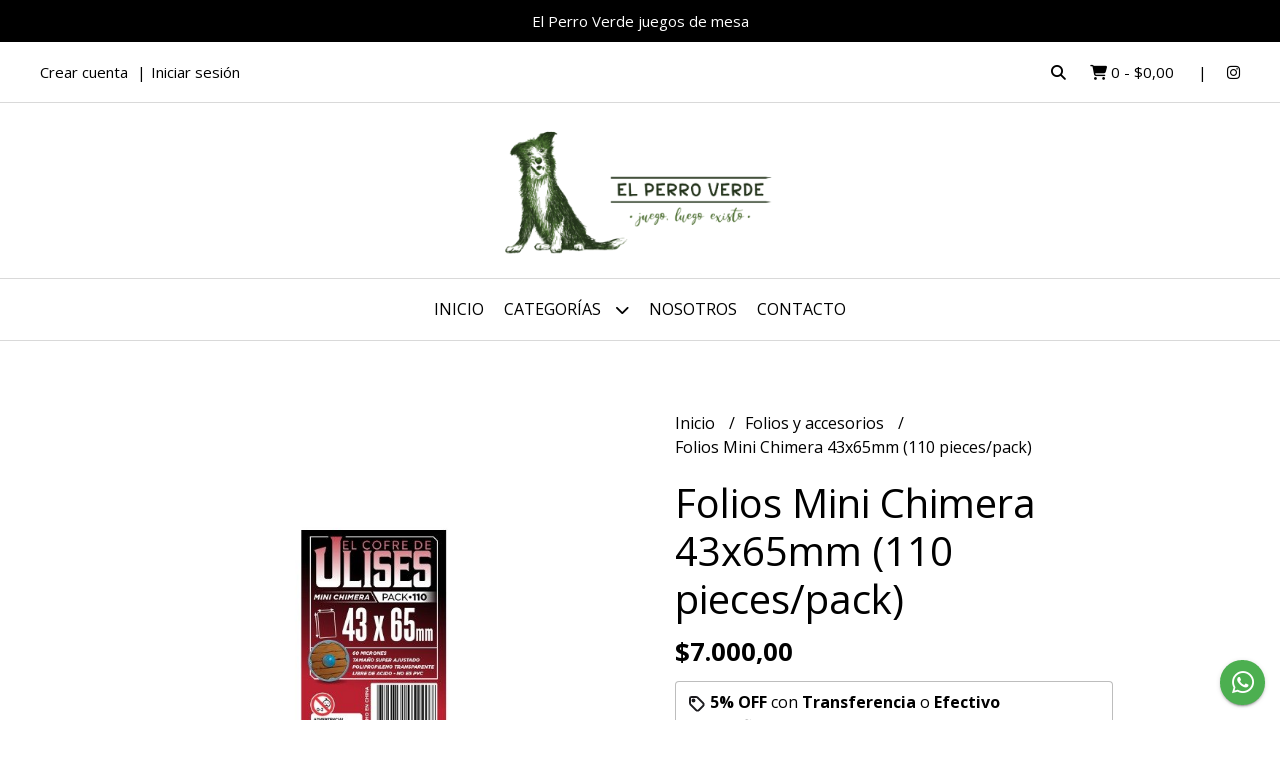

--- FILE ---
content_type: text/html; charset=UTF-8
request_url: https://www.elperroverde.com.ar/folios-y-accesorios/folios-mini-chimera-43x65mm-110-piecespack
body_size: 23813
content:
<!DOCTYPE html>
<html lang="es">
<head>
    <meta charset="UTF-8">
    <meta name="viewport" content="width=device-width,user-scalable=no,initial-scale=1.0,minimum-scale=1.0,maximum-scale=1.0"/>
    <meta name="csrf-token" content="vhWz8bPojJBaHl8IprKNGTHiMpgltDvdLGmJAXnI">
    <meta http-equiv="X-UA-Compatible" content="ie=edge">
        <link rel="canonical" href="https://www.elperroverde.com.ar/folios-y-accesorios/folios-mini-chimera-43x65mm-110-piecespack">
    <title>Folios Mini Chimera 43x65mm (110 pieces/pack) - El Perro Verde</title>
     
    <meta name="description" content="Tamaño: MINI CHIMERA (43 x 65)Grosor: 60 micronesCantidad de folios: 110">
    <meta property="og:url" content="https://www.elperroverde.com.ar/folios-y-accesorios/folios-mini-chimera-43x65mm-110-piecespack"/>
    <meta property="og:type" content="product"/> 
    <meta property="og:title" content="Folios Mini Chimera 43x65mm (110 pieces/pack)"/>
    <meta property="og:description" content="Tamaño: MINI CHIMERA (43 x 65)Grosor: 60 micronesCantidad de folios: 110"/>
    <meta property="og:image" content="https://d22fxaf9t8d39k.cloudfront.net/fdf1382c3aac881f67a8ad4f4e250d3aed8d522deff6808f773ed3058e6effbd37391.jpeg"/>
                <meta property="product:price:amount" content="7000"/> 
        <meta property="og:price:amount" content="7000"/> 
        <meta property="product:price:currency" content="ARS"/>
        <link rel="stylesheet" href="https://cdn.jsdelivr.net/npm/uikit@3.5.10/dist/css/uikit.min.css" />
    <link rel="stylesheet" href="https://d2gsyhqn7794lh.cloudfront.net/all.min.css" />
    <link rel="stylesheet" href="https://fonts.googleapis.com/css2?family=Open+Sans:wght@300;400;700&display=swap">
    <link rel="shortcut icon" href="https://d22fxaf9t8d39k.cloudfront.net/b6569740ebccba07cd01cfe005dde9e430080195d184665721f70222bb364c3337391.png"/>
    <style type="text/css">
        .uk-h1, .uk-h2, .uk-h3, .uk-h4, .uk-h5, .uk-h6, .uk-heading-2xlarge, .uk-heading-large, .uk-heading-medium, .uk-heading-small, .uk-heading-xlarge, h1, h2, h3, h4, h5, h6 
        { 
            font-family: 'Open Sans', sans-serif; 
        }
        html, body, p, span, .field__label, .field__input, .field__textarea, .field__select 
        { 
            font-family: 'Open Sans', sans-serif; 
        }
        .background--primary, .background--primary-hover:hover
        { 
            background-color: #000000; 
        } 
        .text--primary, .text--primary-hover:hover, body
        { 
            color: #000000; 
        }
        .contrast_text--primary, .contrast_text--primary-hover:hover
        { 
            color: #ffffff; 
        }
        .checkbox__check:checked::before
        {
            border: solid #000000;
        }
        .checkbox__check:checked,.checkbox__check:checked:focus
        {
            border: 1px solid #000000; 
        }
        .checkbox__check:checked + .checkout__label-text
        {
            color: #000000;
        }
        .border--primary
        {
            border: solid #000000; 
        }
        .border-radius
        {
            border-radius: 3px;
        }
        .field__input.border-radius, .field__select.border-radius, .field__textarea.border-radius
        {
            border-radius: 3px;
        }
        .field__input.border-radius.field__input--right-button
        {
            border-top-right-radius: 0px;
            border-bottom-right-radius: 0px;
        }
    </style>
    <link rel="stylesheet" href="https://d2op8dwcequzql.cloudfront.net/assets/1.35.0/templates/aura/css/style.css"/>
                <script async src="https://www.googletagmanager.com/gtag/js?id=UA-30057877-1"></script>
        <script>
            window.dataLayer = window.dataLayer || [];
            function gtag(){ dataLayer.push(arguments); }
            gtag('js', new Date());
            gtag('config', "UA-30057877-1");
        </script>
            </head>
<body>

    
    <div id="mobile-menu-sidenav" class="mobile-menu-sidenav" uk-offcanvas="overlay: true; flip: false; mode: slide">
    <div class="mobile-menu-sidenav__offcanvas-bar uk-offcanvas-bar uk-offcanvas-bar--desktop-small uk-offcanvas-bar--mobile-small text--primary">
        <button class="mobile-menu-sidenav__offcanvas-close uk-offcanvas-close text--primary" type="button" uk-close></button>
        <div class="mobile-menu-sidenav__menu">
                <ul class="mobile-menu-sidenav__list uk-nav-default uk-nav-parent-icon" uk-nav>
                    <li class="mobile-menu-sidenav__list-item">
                        <a href="https://www.elperroverde.com.ar" class="mobile-menu-sidenav__item-link">Inicio</a>
                    </li>
                    <li class="mobile-menu-sidenav__list-item uk-parent">
                        <a href="/productos" class="mobile-menu-sidenav__item-link">Categorías</a>
                                                    <ul class="mobile-menu-sidenav__sublist uk-nav-default uk-nav-sub uk-nav-parent-icon" uk-nav>
                <li class="mobile-menu-sidenav__list-item">
            <a href="https://www.elperroverde.com.ar/productos" class="mobile-menu-sidenav__item-link">
                Ver todo en Productos
            </a>
        </li>
                                            <li class="mobile-menu-sidenav__item-link uk-parent">
                    <a href="#" class="mobile-menu-sidenav__item-link">
                        Libros
                    </a>
                    <ul class="mobile-menu-sidenav__sublist uk-nav-default uk-nav-sub uk-nav-parent-icon" uk-nav>
            <li class="mobile-menu-sidenav__list-item">
            <a href="https://www.elperroverde.com.ar/libros" class="mobile-menu-sidenav__item-link">
                Ver todo en Libros
            </a>
        </li>
                                                            <li class="mobile-menu-sidenav__list-item">
                    <a href="https://www.elperroverde.com.ar/libros/menos-de-3-anos" class="mobile-menu-sidenav__item-link">
                        Menos de 3 años
                    </a>
                </li>
                                                            <li class="mobile-menu-sidenav__list-item">
                    <a href="https://www.elperroverde.com.ar/libros/3-a-5-anos" class="mobile-menu-sidenav__item-link">
                        3 a 5 años
                    </a>
                </li>
                                                            <li class="mobile-menu-sidenav__list-item">
                    <a href="https://www.elperroverde.com.ar/libros/mas-de-6-anos" class="mobile-menu-sidenav__item-link">
                        Más de 6 años
                    </a>
                </li>
                                                                                                                                                                                                                                                                                                                                                                                                                                                                                                                                                                                                                                                                                                                                                                                                                                                                                                                                                                                                                                                                                                                                                            </ul>                </li>
                                                                                                <li class="mobile-menu-sidenav__item-link uk-parent">
                    <a href="#" class="mobile-menu-sidenav__item-link">
                        Niños y Niñas
                    </a>
                    <ul class="mobile-menu-sidenav__sublist uk-nav-default uk-nav-sub uk-nav-parent-icon" uk-nav>
            <li class="mobile-menu-sidenav__list-item">
            <a href="https://www.elperroverde.com.ar/ninos-y-ninas" class="mobile-menu-sidenav__item-link">
                Ver todo en Niños y Niñas
            </a>
        </li>
                                                                                                            <li class="mobile-menu-sidenav__list-item">
                    <a href="https://www.elperroverde.com.ar/ninos-y-ninas/3-a-5-anos" class="mobile-menu-sidenav__item-link">
                        3 a 5 años
                    </a>
                </li>
                                                            <li class="mobile-menu-sidenav__list-item">
                    <a href="https://www.elperroverde.com.ar/ninos-y-ninas/6-a-9-anos" class="mobile-menu-sidenav__item-link">
                        6 a 9 años
                    </a>
                </li>
                                                                                                                                                                                                                                                                                                                                                                                                                                                                                                                                                                                                                                                                                                                                                                                                                                                                                                                                                                                                                                                                                                                        </ul>                </li>
                                                                                    <li class="mobile-menu-sidenav__item-link uk-parent">
                    <a href="#" class="mobile-menu-sidenav__item-link">
                        Familiares
                    </a>
                    <ul class="mobile-menu-sidenav__sublist uk-nav-default uk-nav-sub uk-nav-parent-icon" uk-nav>
            <li class="mobile-menu-sidenav__list-item">
            <a href="https://www.elperroverde.com.ar/familiares" class="mobile-menu-sidenav__item-link">
                Ver todo en Familiares
            </a>
        </li>
                                                                                                                                                <li class="mobile-menu-sidenav__list-item">
                    <a href="https://www.elperroverde.com.ar/familiares/1-jugador" class="mobile-menu-sidenav__item-link">
                        1 Jugador
                    </a>
                </li>
                                                            <li class="mobile-menu-sidenav__list-item">
                    <a href="https://www.elperroverde.com.ar/familiares/2-jugadores" class="mobile-menu-sidenav__item-link">
                        2 Jugadores
                    </a>
                </li>
                                                            <li class="mobile-menu-sidenav__list-item">
                    <a href="https://www.elperroverde.com.ar/familiares/3-a-5-jugadores" class="mobile-menu-sidenav__item-link">
                        3 a 5 Jugadores
                    </a>
                </li>
                                                            <li class="mobile-menu-sidenav__list-item">
                    <a href="https://www.elperroverde.com.ar/familiares/6-o-mas-jugadores" class="mobile-menu-sidenav__item-link">
                        6 o más jugadores
                    </a>
                </li>
                                                                                                                                                                                                                                                                                                                                                                                                                                                                                                                                                                                                                                                                                                                                                                                                                                                                                                                                                                                                                                                            </ul>                </li>
                                                                                                            <li class="mobile-menu-sidenav__item-link uk-parent">
                    <a href="#" class="mobile-menu-sidenav__item-link">
                        Adultos y adolescentes
                    </a>
                    <ul class="mobile-menu-sidenav__sublist uk-nav-default uk-nav-sub uk-nav-parent-icon" uk-nav>
            <li class="mobile-menu-sidenav__list-item">
            <a href="https://www.elperroverde.com.ar/adultos-y-adolescentes" class="mobile-menu-sidenav__item-link">
                Ver todo en Adultos y adolescentes
            </a>
        </li>
                                                                                                                                                                                                            <li class="mobile-menu-sidenav__list-item">
                    <a href="https://www.elperroverde.com.ar/adultos-y-adolescentes/1-jugador" class="mobile-menu-sidenav__item-link">
                        1 Jugador
                    </a>
                </li>
                                                            <li class="mobile-menu-sidenav__list-item">
                    <a href="https://www.elperroverde.com.ar/adultos-y-adolescentes/2-jugadores" class="mobile-menu-sidenav__item-link">
                        2 Jugadores
                    </a>
                </li>
                                                            <li class="mobile-menu-sidenav__list-item">
                    <a href="https://www.elperroverde.com.ar/adultos-y-adolescentes/3-a-5-jugadores" class="mobile-menu-sidenav__item-link">
                        3 a 5 jugadores
                    </a>
                </li>
                                                            <li class="mobile-menu-sidenav__list-item">
                    <a href="https://www.elperroverde.com.ar/adultos-y-adolescentes/6-o-mas-jugadores" class="mobile-menu-sidenav__item-link">
                        6 o más jugadores
                    </a>
                </li>
                                                                                                                                                                                                                                                                                                                                                                                                                                                                                                                                                                                                                                                                                                                                                                                                                                                                                                                                                                                                </ul>                </li>
                                                                                                            <li class="mobile-menu-sidenav__list-item">
                    <a href="https://www.elperroverde.com.ar/2-jugadores" class="mobile-menu-sidenav__item-link">
                        2 jugadores
                    </a>
                </li>
                                                            <li class="mobile-menu-sidenav__item-link uk-parent">
                    <a href="#" class="mobile-menu-sidenav__item-link">
                        Party y Previa
                    </a>
                    <ul class="mobile-menu-sidenav__sublist uk-nav-default uk-nav-sub uk-nav-parent-icon" uk-nav>
            <li class="mobile-menu-sidenav__list-item">
            <a href="https://www.elperroverde.com.ar/party-y-previa" class="mobile-menu-sidenav__item-link">
                Ver todo en Party y Previa
            </a>
        </li>
                                                                                                                                                                                                                                                                                    <li class="mobile-menu-sidenav__list-item">
                    <a href="https://www.elperroverde.com.ar/party-y-previa/previa-mayores-18-anos" class="mobile-menu-sidenav__item-link">
                        Previa - mayores 18 años
                    </a>
                </li>
                                                            <li class="mobile-menu-sidenav__list-item">
                    <a href="https://www.elperroverde.com.ar/party-y-previa/party" class="mobile-menu-sidenav__item-link">
                        Party
                    </a>
                </li>
                                                                                                                                                                                                                                                                                                                                                                                                                                                                                                                                                                                                                                                                                                                                                                                                                                                                                                                                                </ul>                </li>
                                                                                    <li class="mobile-menu-sidenav__item-link uk-parent">
                    <a href="#" class="mobile-menu-sidenav__item-link">
                        Juguetes
                    </a>
                    <ul class="mobile-menu-sidenav__sublist uk-nav-default uk-nav-sub uk-nav-parent-icon" uk-nav>
            <li class="mobile-menu-sidenav__list-item">
            <a href="https://www.elperroverde.com.ar/juguetes" class="mobile-menu-sidenav__item-link">
                Ver todo en Juguetes
            </a>
        </li>
                                                                                                                                                                                                                                                                                                                        <li class="mobile-menu-sidenav__list-item">
                    <a href="https://www.elperroverde.com.ar/juguetes/vehiculos" class="mobile-menu-sidenav__item-link">
                        Vehículos
                    </a>
                </li>
                                                            <li class="mobile-menu-sidenav__list-item">
                    <a href="https://www.elperroverde.com.ar/juguetes/rol-imitacion" class="mobile-menu-sidenav__item-link">
                        Rol Imitación
                    </a>
                </li>
                                                            <li class="mobile-menu-sidenav__list-item">
                    <a href="https://www.elperroverde.com.ar/juguetes/encastre-apilar" class="mobile-menu-sidenav__item-link">
                        Encastre - Apilar
                    </a>
                </li>
                                                            <li class="mobile-menu-sidenav__list-item">
                    <a href="https://www.elperroverde.com.ar/juguetes/bloques" class="mobile-menu-sidenav__item-link">
                        Bloques
                    </a>
                </li>
                                                            <li class="mobile-menu-sidenav__list-item">
                    <a href="https://www.elperroverde.com.ar/juguetes/memoria" class="mobile-menu-sidenav__item-link">
                        Memoria
                    </a>
                </li>
                                                            <li class="mobile-menu-sidenav__list-item">
                    <a href="https://www.elperroverde.com.ar/juguetes/munecos-figuras" class="mobile-menu-sidenav__item-link">
                        Muñecos Figuras
                    </a>
                </li>
                                                            <li class="mobile-menu-sidenav__list-item">
                    <a href="https://www.elperroverde.com.ar/juguetes/experimentales-manualidades-arte" class="mobile-menu-sidenav__item-link">
                        Experimentales - Manualidades Arte
                    </a>
                </li>
                                                            <li class="mobile-menu-sidenav__list-item">
                    <a href="https://www.elperroverde.com.ar/juguetes/puzzle" class="mobile-menu-sidenav__item-link">
                        Puzzle
                    </a>
                </li>
                                                            <li class="mobile-menu-sidenav__list-item">
                    <a href="https://www.elperroverde.com.ar/juguetes/juego" class="mobile-menu-sidenav__item-link">
                        Juego
                    </a>
                </li>
                                                                                                                                                                                                                                                                                                                                                                                                                                                                                                                                                                                                                                                                                                                                                                                                                        </ul>                </li>
                                                                                                                                                                        <li class="mobile-menu-sidenav__list-item">
                    <a href="https://www.elperroverde.com.ar/folios-y-accesorios" class="mobile-menu-sidenav__item-link">
                        Folios y accesorios
                    </a>
                </li>
                                                            <li class="mobile-menu-sidenav__item-link uk-parent">
                    <a href="#" class="mobile-menu-sidenav__item-link">
                        Editoriales
                    </a>
                    <ul class="mobile-menu-sidenav__sublist uk-nav-default uk-nav-sub uk-nav-parent-icon" uk-nav>
            <li class="mobile-menu-sidenav__list-item">
            <a href="https://www.elperroverde.com.ar/editoriales" class="mobile-menu-sidenav__item-link">
                Ver todo en Editoriales
            </a>
        </li>
                                                                                                                                                                                                                                                                                                                                                                                                                                                            <li class="mobile-menu-sidenav__list-item">
                    <a href="https://www.elperroverde.com.ar/editoriales/aa-ludica" class="mobile-menu-sidenav__item-link">
                        AA Lúdica
                    </a>
                </li>
                                                            <li class="mobile-menu-sidenav__list-item">
                    <a href="https://www.elperroverde.com.ar/editoriales/angiru" class="mobile-menu-sidenav__item-link">
                        Angiru
                    </a>
                </li>
                                                            <li class="mobile-menu-sidenav__list-item">
                    <a href="https://www.elperroverde.com.ar/editoriales/antex" class="mobile-menu-sidenav__item-link">
                        Antex
                    </a>
                </li>
                                                            <li class="mobile-menu-sidenav__list-item">
                    <a href="https://www.elperroverde.com.ar/editoriales/auzou" class="mobile-menu-sidenav__item-link">
                        Auzou
                    </a>
                </li>
                                                            <li class="mobile-menu-sidenav__list-item">
                    <a href="https://www.elperroverde.com.ar/editoriales/asmodee" class="mobile-menu-sidenav__item-link">
                        Asmodee
                    </a>
                </li>
                                                            <li class="mobile-menu-sidenav__list-item">
                    <a href="https://www.elperroverde.com.ar/editoriales/barco-de-papel" class="mobile-menu-sidenav__item-link">
                        Barco de papel
                    </a>
                </li>
                                                            <li class="mobile-menu-sidenav__list-item">
                    <a href="https://www.elperroverde.com.ar/editoriales/bontus" class="mobile-menu-sidenav__item-link">
                        Bontus
                    </a>
                </li>
                                                            <li class="mobile-menu-sidenav__list-item">
                    <a href="https://www.elperroverde.com.ar/editoriales/bureau-de-juegos" class="mobile-menu-sidenav__item-link">
                        Bureau de juegos
                    </a>
                </li>
                                                            <li class="mobile-menu-sidenav__list-item">
                    <a href="https://www.elperroverde.com.ar/editoriales/catapulta" class="mobile-menu-sidenav__item-link">
                        Catapulta
                    </a>
                </li>
                                                            <li class="mobile-menu-sidenav__list-item">
                    <a href="https://www.elperroverde.com.ar/editoriales/ciencia-para-todos" class="mobile-menu-sidenav__item-link">
                        Ciencia para todos
                    </a>
                </li>
                                                            <li class="mobile-menu-sidenav__list-item">
                    <a href="https://www.elperroverde.com.ar/editoriales/dables" class="mobile-menu-sidenav__item-link">
                        Dables
                    </a>
                </li>
                                                            <li class="mobile-menu-sidenav__list-item">
                    <a href="https://www.elperroverde.com.ar/editoriales/descartes" class="mobile-menu-sidenav__item-link">
                        Descartes
                    </a>
                </li>
                                                            <li class="mobile-menu-sidenav__list-item">
                    <a href="https://www.elperroverde.com.ar/editoriales/devir" class="mobile-menu-sidenav__item-link">
                        Devir
                    </a>
                </li>
                                                            <li class="mobile-menu-sidenav__list-item">
                    <a href="https://www.elperroverde.com.ar/editoriales/el-dragon-azul" class="mobile-menu-sidenav__item-link">
                        El Dragón Azul
                    </a>
                </li>
                                                            <li class="mobile-menu-sidenav__list-item">
                    <a href="https://www.elperroverde.com.ar/editoriales/el-equipo-azul" class="mobile-menu-sidenav__item-link">
                        El Equipo Azul
                    </a>
                </li>
                                                            <li class="mobile-menu-sidenav__list-item">
                    <a href="https://www.elperroverde.com.ar/editoriales/el-pato" class="mobile-menu-sidenav__item-link">
                        El Pato
                    </a>
                </li>
                                                            <li class="mobile-menu-sidenav__list-item">
                    <a href="https://www.elperroverde.com.ar/editoriales/en-palabras" class="mobile-menu-sidenav__item-link">
                        En Palabras
                    </a>
                </li>
                                                            <li class="mobile-menu-sidenav__list-item">
                    <a href="https://www.elperroverde.com.ar/editoriales/epica" class="mobile-menu-sidenav__item-link">
                        Épica
                    </a>
                </li>
                                                            <li class="mobile-menu-sidenav__list-item">
                    <a href="https://www.elperroverde.com.ar/editoriales/fight-for-your-rights" class="mobile-menu-sidenav__item-link">
                        Fight for your rights
                    </a>
                </li>
                                                            <li class="mobile-menu-sidenav__list-item">
                    <a href="https://www.elperroverde.com.ar/editoriales/fractal" class="mobile-menu-sidenav__item-link">
                        Fractal
                    </a>
                </li>
                                                            <li class="mobile-menu-sidenav__list-item">
                    <a href="https://www.elperroverde.com.ar/editoriales/fsoc" class="mobile-menu-sidenav__item-link">
                        Fsoc
                    </a>
                </li>
                                                            <li class="mobile-menu-sidenav__list-item">
                    <a href="https://www.elperroverde.com.ar/editoriales/gg-juegos" class="mobile-menu-sidenav__item-link">
                        GG juegos
                    </a>
                </li>
                                                            <li class="mobile-menu-sidenav__list-item">
                    <a href="https://www.elperroverde.com.ar/editoriales/ideas-to" class="mobile-menu-sidenav__item-link">
                        Ideas TO
                    </a>
                </li>
                                                            <li class="mobile-menu-sidenav__list-item">
                    <a href="https://www.elperroverde.com.ar/editoriales/juegosdemesa-com-ar" class="mobile-menu-sidenav__item-link">
                        Juegosdemesa com ar
                    </a>
                </li>
                                                            <li class="mobile-menu-sidenav__list-item">
                    <a href="https://www.elperroverde.com.ar/editoriales/kabuki" class="mobile-menu-sidenav__item-link">
                        Kabuki
                    </a>
                </li>
                                                            <li class="mobile-menu-sidenav__list-item">
                    <a href="https://www.elperroverde.com.ar/editoriales/la-regadera" class="mobile-menu-sidenav__item-link">
                        La Regadera
                    </a>
                </li>
                                                            <li class="mobile-menu-sidenav__list-item">
                    <a href="https://www.elperroverde.com.ar/editoriales/ludogonia" class="mobile-menu-sidenav__item-link">
                        Ludogonia
                    </a>
                </li>
                                                            <li class="mobile-menu-sidenav__list-item">
                    <a href="https://www.elperroverde.com.ar/editoriales/maldon" class="mobile-menu-sidenav__item-link">
                        Maldón
                    </a>
                </li>
                                                            <li class="mobile-menu-sidenav__list-item">
                    <a href="https://www.elperroverde.com.ar/editoriales/mas-mercurio" class="mobile-menu-sidenav__item-link">
                        Más Mercurio
                    </a>
                </li>
                                                            <li class="mobile-menu-sidenav__list-item">
                    <a href="https://www.elperroverde.com.ar/editoriales/mendozen" class="mobile-menu-sidenav__item-link">
                        Mendozen
                    </a>
                </li>
                                                            <li class="mobile-menu-sidenav__list-item">
                    <a href="https://www.elperroverde.com.ar/editoriales/multiverso" class="mobile-menu-sidenav__item-link">
                        Multiverso
                    </a>
                </li>
                                                            <li class="mobile-menu-sidenav__list-item">
                    <a href="https://www.elperroverde.com.ar/editoriales/neptuno-games" class="mobile-menu-sidenav__item-link">
                        Neptuno games
                    </a>
                </li>
                                                            <li class="mobile-menu-sidenav__list-item">
                    <a href="https://www.elperroverde.com.ar/editoriales/pakitoys" class="mobile-menu-sidenav__item-link">
                        Pakitoys
                    </a>
                </li>
                                                            <li class="mobile-menu-sidenav__list-item">
                    <a href="https://www.elperroverde.com.ar/editoriales/politicos" class="mobile-menu-sidenav__item-link">
                        Políticos
                    </a>
                </li>
                                                            <li class="mobile-menu-sidenav__list-item">
                    <a href="https://www.elperroverde.com.ar/editoriales/poncho-games" class="mobile-menu-sidenav__item-link">
                        Poncho games
                    </a>
                </li>
                                                            <li class="mobile-menu-sidenav__list-item">
                    <a href="https://www.elperroverde.com.ar/editoriales/poppular" class="mobile-menu-sidenav__item-link">
                        Poppular
                    </a>
                </li>
                                                            <li class="mobile-menu-sidenav__list-item">
                    <a href="https://www.elperroverde.com.ar/editoriales/pulga-escapista" class="mobile-menu-sidenav__item-link">
                        Pulga escapista
                    </a>
                </li>
                                                            <li class="mobile-menu-sidenav__list-item">
                    <a href="https://www.elperroverde.com.ar/editoriales/ruibal" class="mobile-menu-sidenav__item-link">
                        Ruibal
                    </a>
                </li>
                                                            <li class="mobile-menu-sidenav__list-item">
                    <a href="https://www.elperroverde.com.ar/editoriales/run-dos" class="mobile-menu-sidenav__item-link">
                        Run Dos
                    </a>
                </li>
                                                            <li class="mobile-menu-sidenav__list-item">
                    <a href="https://www.elperroverde.com.ar/editoriales/sion-juegos" class="mobile-menu-sidenav__item-link">
                        Sion Juegos
                    </a>
                </li>
                                                            <li class="mobile-menu-sidenav__list-item">
                    <a href="https://www.elperroverde.com.ar/editoriales/super-noob" class="mobile-menu-sidenav__item-link">
                        Super Noob
                    </a>
                </li>
                                                            <li class="mobile-menu-sidenav__list-item">
                    <a href="https://www.elperroverde.com.ar/editoriales/tinkuy" class="mobile-menu-sidenav__item-link">
                        Tinkuy
                    </a>
                </li>
                                                            <li class="mobile-menu-sidenav__list-item">
                    <a href="https://www.elperroverde.com.ar/editoriales/tekun" class="mobile-menu-sidenav__item-link">
                        Tekun
                    </a>
                </li>
                                                            <li class="mobile-menu-sidenav__list-item">
                    <a href="https://www.elperroverde.com.ar/editoriales/top-toys" class="mobile-menu-sidenav__item-link">
                        Top Toys
                    </a>
                </li>
                                                            <li class="mobile-menu-sidenav__list-item">
                    <a href="https://www.elperroverde.com.ar/editoriales/toyco" class="mobile-menu-sidenav__item-link">
                        Toyco
                    </a>
                </li>
                                                            <li class="mobile-menu-sidenav__list-item">
                    <a href="https://www.elperroverde.com.ar/editoriales/yetem" class="mobile-menu-sidenav__item-link">
                        Yetem
                    </a>
                </li>
                                                            <li class="mobile-menu-sidenav__list-item">
                    <a href="https://www.elperroverde.com.ar/editoriales/yovosgalo" class="mobile-menu-sidenav__item-link">
                        YovosGalo
                    </a>
                </li>
                                                            <li class="mobile-menu-sidenav__list-item">
                    <a href="https://www.elperroverde.com.ar/editoriales/zeppelin" class="mobile-menu-sidenav__item-link">
                        Zeppelin
                    </a>
                </li>
                                                            <li class="mobile-menu-sidenav__list-item">
                    <a href="https://www.elperroverde.com.ar/editoriales/zona-de-juegos-santa-previa" class="mobile-menu-sidenav__item-link">
                        Zona de juegos Santa previa
                    </a>
                </li>
                                                            <li class="mobile-menu-sidenav__list-item">
                    <a href="https://www.elperroverde.com.ar/editoriales/otras-editoriales" class="mobile-menu-sidenav__item-link">
                        Otras editoriales
                    </a>
                </li>
                                                            <li class="mobile-menu-sidenav__list-item">
                    <a href="https://www.elperroverde.com.ar/editoriales/importados" class="mobile-menu-sidenav__item-link">
                        Importados
                    </a>
                </li>
                                                                                                                                                            </ul>                </li>
                                                                                                                                                                                                                                                                                                                                                                                                                                                                                                                                                                                                                                                                                                <li class="mobile-menu-sidenav__list-item">
                    <a href="https://www.elperroverde.com.ar/cooperativos" class="mobile-menu-sidenav__item-link">
                        Cooperativos
                    </a>
                </li>
                                                            <li class="mobile-menu-sidenav__list-item">
                    <a href="https://www.elperroverde.com.ar/estrategia" class="mobile-menu-sidenav__item-link">
                        Estrategia
                    </a>
                </li>
                                                            <li class="mobile-menu-sidenav__list-item">
                    <a href="https://www.elperroverde.com.ar/trivia" class="mobile-menu-sidenav__item-link">
                        Trivia
                    </a>
                </li>
                                                            <li class="mobile-menu-sidenav__list-item">
                    <a href="https://www.elperroverde.com.ar/aire-libre" class="mobile-menu-sidenav__item-link">
                        Aire libre
                    </a>
                </li>
                                                            <li class="mobile-menu-sidenav__list-item">
                    <a href="https://www.elperroverde.com.ar/harry-potter" class="mobile-menu-sidenav__item-link">
                        Harry Potter
                    </a>
                </li>
                                                            <li class="mobile-menu-sidenav__list-item">
                    <a href="https://www.elperroverde.com.ar/ciencia" class="mobile-menu-sidenav__item-link">
                        Ciencia
                    </a>
                </li>
                                                            <li class="mobile-menu-sidenav__list-item">
                    <a href="https://www.elperroverde.com.ar/clasicos" class="mobile-menu-sidenav__item-link">
                        Clásicos
                    </a>
                </li>
                                                            <li class="mobile-menu-sidenav__list-item">
                    <a href="https://www.elperroverde.com.ar/escape-games" class="mobile-menu-sidenav__item-link">
                        Escape games
                    </a>
                </li>
                                                            <li class="mobile-menu-sidenav__list-item">
                    <a href="https://www.elperroverde.com.ar/puzzles" class="mobile-menu-sidenav__item-link">
                        Puzzles
                    </a>
                </li>
                                                            <li class="mobile-menu-sidenav__list-item">
                    <a href="https://www.elperroverde.com.ar/coleccionables" class="mobile-menu-sidenav__item-link">
                        Coleccionables
                    </a>
                </li>
                                                            <li class="mobile-menu-sidenav__list-item">
                    <a href="https://www.elperroverde.com.ar/tecnologia" class="mobile-menu-sidenav__item-link">
                        Tecnología
                    </a>
                </li>
                        </ul>                                            </li>
                                                                        <li class="mobile-menu-sidenav__list-item">
                                <a href="https://www.elperroverde.com.ar/nosotros" class="mobile-menu-sidenav__item-link">Nosotros</a>
                            </li>
                                                                                                            <li class="mobile-menu-sidenav__list-item">
                            <a href="#contact-modal" class="mobile-menu-sidenav__item-link" uk-toggle>Contacto</a>
                        </li>
                                        <li class="mobile-menu-sidenav__list-item mobile-menu-sidenav__list-item--divider"></li>
                                            <li class="mobile-menu-sidenav__list-item">
                            <a href="#register-modal" class="mobile-menu-sidenav__item-link" uk-toggle>Crear cuenta</a>
                        </li>
                        <li class="mobile-menu-sidenav__list-item">
                            <a href="#login-modal" class="mobile-menu-sidenav__item-link" uk-toggle>Iniciar sesión</a>
                        </li>
                                                            </ul>
            </div>
    </div>
</div>    

    
            <div class="header-announcement background--primary">
            <p class="header-announcement__text contrast_text--primary">
                                    El Perro Verde juegos de mesa
                            </p>
        </div>
        

    
    <div class="header-search">
        <div class="header-search__wrapper uk-container uk-flex uk-flex-middle">
            <div class="header-search__search-box uk-flex-1 uk-flex uk-flex-middle">
                <form method="GET" action="/search" class="header-search__form uk-flex-1">
                    <div class="header-search__field uk-inline">
                        <span class="header-search__icon uk-form-icon" uk-icon="icon: search"></span>
                        <a href="#!" class="header-search__icon search-bar-close uk-form-icon uk-form-icon-flip" uk-icon="icon: close"></a>
                        <input type="search" class="header-search__input uk-search-input" name="q" min-length="2" autocomplete="off" placeholder="Buscar..." required>
                    </div>
                </form>
            </div>
        </div>
    </div>
    

    
    <div class="header-top">
        <div class="header-top__wrapper uk-container uk-flex uk-flex-middle">
            <div class="uk-flex-1 uk-flex uk-flex-between@m uk-flex-center uk-flex-middle">
                <div class="header-top__left uk-visible@m">
                    <ul class="header-top__user-list uk-flex uk-flex-row">
                                                    <li class="user-list__item text--primary">
                                <a href="#register-modal" class="user-list__link" uk-toggle>Crear cuenta</a>
                            </li>
                            <li class="user-list__item text--primary">
                                <a href="#login-modal" class="user-list__link" uk-toggle>Iniciar sesión</a>
                            </li>
                                                                        </ul>
                </div>
                <div class="header-top__right">
                    <ul class="header-top__shop-list uk-flex uk-flex-row">
                        <li class="shop-list__item">
                            <a href="#" class="shop-list__link search-bar-open text--primary">
                                <i class="text--primary fas fa-search"></i>
                            </a>
                        </li>
                        <li class="shop-list__item shop-list__item--pipe">
                            <a href="#" uk-toggle="target: #cart-sidenav" class="shop-list__link text--primary">
                                <i class="text--primary fas fa-shopping-cart"></i>
                                <span class="cart-qty text--primary">0</span>
                                <span class="text--primary">-</span>
                                <span class="cart-price text--primary">$0,00</span>
                            </a>
                        </li>
                                                                                                    <li class="shop-list__item">
                                <a href="https://instagram.com/elPerroVerde_Juegos" class="shop-list__link text--primary" target="_blank">
                                    <i class="fab fa-instagram"></i>
                                </a>
                            </li>
                                                                    </ul>
                </div>
            </div>
        </div>
    </div>
    

    
    <div class="header-logo uk-flex uk-flex-center uk-flex-middle">
         
            <a href="https://www.elperroverde.com.ar" class="header-logo__link">
                <img src="https://d22fxaf9t8d39k.cloudfront.net/7da0cee81e480edd4e533d79cdb0a5e1829a061daebab3bda9f1b7dc3bde03d437391.png" class="header-logo__image" alt="Logo"/>
            </a>
            </div>
    

    
    <div class="header-menu">
        <div class="uk-container">
            
            <nav class="header-menu__desktop uk-flex uk-flex-middle uk-flex-center uk-visible@m">
                <ul class="header-menu__desktop-list uk-flex uk-flex-middle uk-flex-center uk-flex-wrap">
                    <li class="desktop-list__item text--primary">
                        <a href="https://www.elperroverde.com.ar" class="desktop-list__link">
                            Inicio
                        </a>
                    </li>
                    <li class="desktop-list__item text--primary">
                        <a href="/productos" class="desktop-list__link">Categorías <i class="desktop-list__down-icon text--primary fas fa-chevron-down"></i></a>
                                                    <ul class="nav first">
                                        <li class="desktop-list__subitem text--primary">
                    <a href="https://www.elperroverde.com.ar/libros" class="desktop-list__link">
                        Libros
                        <i class="desktop-list__right-icon text--primary fas fa-chevron-right"></i>
                    </a>
                    <ul class="nav">
                                                    <li class="desktop-list__subitem text--primary">
                    <a href="https://www.elperroverde.com.ar/libros/menos-de-3-anos" class="desktop-list__link">
                        Menos de 3 años
                    </a>
                </li>
                                                            <li class="desktop-list__subitem text--primary">
                    <a href="https://www.elperroverde.com.ar/libros/3-a-5-anos" class="desktop-list__link">
                        3 a 5 años
                    </a>
                </li>
                                                            <li class="desktop-list__subitem text--primary">
                    <a href="https://www.elperroverde.com.ar/libros/mas-de-6-anos" class="desktop-list__link">
                        Más de 6 años
                    </a>
                </li>
                                                                                                                                                                                                                                                                                                                                                                                                                                                                                                                                                                                                                                                                                                                                                                                                                                                                                                                                                                                                                                                                                                                                                            </ul>                </li>
                                                                                                <li class="desktop-list__subitem text--primary">
                    <a href="https://www.elperroverde.com.ar/ninos-y-ninas" class="desktop-list__link">
                        Niños y Niñas
                        <i class="desktop-list__right-icon text--primary fas fa-chevron-right"></i>
                    </a>
                    <ul class="nav">
                                                                                                    <li class="desktop-list__subitem text--primary">
                    <a href="https://www.elperroverde.com.ar/ninos-y-ninas/3-a-5-anos" class="desktop-list__link">
                        3 a 5 años
                    </a>
                </li>
                                                            <li class="desktop-list__subitem text--primary">
                    <a href="https://www.elperroverde.com.ar/ninos-y-ninas/6-a-9-anos" class="desktop-list__link">
                        6 a 9 años
                    </a>
                </li>
                                                                                                                                                                                                                                                                                                                                                                                                                                                                                                                                                                                                                                                                                                                                                                                                                                                                                                                                                                                                                                                                                                                        </ul>                </li>
                                                                                    <li class="desktop-list__subitem text--primary">
                    <a href="https://www.elperroverde.com.ar/familiares" class="desktop-list__link">
                        Familiares
                        <i class="desktop-list__right-icon text--primary fas fa-chevron-right"></i>
                    </a>
                    <ul class="nav">
                                                                                                                                        <li class="desktop-list__subitem text--primary">
                    <a href="https://www.elperroverde.com.ar/familiares/1-jugador" class="desktop-list__link">
                        1 Jugador
                    </a>
                </li>
                                                            <li class="desktop-list__subitem text--primary">
                    <a href="https://www.elperroverde.com.ar/familiares/2-jugadores" class="desktop-list__link">
                        2 Jugadores
                    </a>
                </li>
                                                            <li class="desktop-list__subitem text--primary">
                    <a href="https://www.elperroverde.com.ar/familiares/3-a-5-jugadores" class="desktop-list__link">
                        3 a 5 Jugadores
                    </a>
                </li>
                                                            <li class="desktop-list__subitem text--primary">
                    <a href="https://www.elperroverde.com.ar/familiares/6-o-mas-jugadores" class="desktop-list__link">
                        6 o más jugadores
                    </a>
                </li>
                                                                                                                                                                                                                                                                                                                                                                                                                                                                                                                                                                                                                                                                                                                                                                                                                                                                                                                                                                                                                                                            </ul>                </li>
                                                                                                            <li class="desktop-list__subitem text--primary">
                    <a href="https://www.elperroverde.com.ar/adultos-y-adolescentes" class="desktop-list__link">
                        Adultos y adolescentes
                        <i class="desktop-list__right-icon text--primary fas fa-chevron-right"></i>
                    </a>
                    <ul class="nav">
                                                                                                                                                                                                    <li class="desktop-list__subitem text--primary">
                    <a href="https://www.elperroverde.com.ar/adultos-y-adolescentes/1-jugador" class="desktop-list__link">
                        1 Jugador
                    </a>
                </li>
                                                            <li class="desktop-list__subitem text--primary">
                    <a href="https://www.elperroverde.com.ar/adultos-y-adolescentes/2-jugadores" class="desktop-list__link">
                        2 Jugadores
                    </a>
                </li>
                                                            <li class="desktop-list__subitem text--primary">
                    <a href="https://www.elperroverde.com.ar/adultos-y-adolescentes/3-a-5-jugadores" class="desktop-list__link">
                        3 a 5 jugadores
                    </a>
                </li>
                                                            <li class="desktop-list__subitem text--primary">
                    <a href="https://www.elperroverde.com.ar/adultos-y-adolescentes/6-o-mas-jugadores" class="desktop-list__link">
                        6 o más jugadores
                    </a>
                </li>
                                                                                                                                                                                                                                                                                                                                                                                                                                                                                                                                                                                                                                                                                                                                                                                                                                                                                                                                                                                                </ul>                </li>
                                                                                                            <li class="desktop-list__subitem text--primary">
                    <a href="https://www.elperroverde.com.ar/2-jugadores" class="desktop-list__link">
                        2 jugadores
                    </a>
                </li>
                                                            <li class="desktop-list__subitem text--primary">
                    <a href="https://www.elperroverde.com.ar/party-y-previa" class="desktop-list__link">
                        Party y Previa
                        <i class="desktop-list__right-icon text--primary fas fa-chevron-right"></i>
                    </a>
                    <ul class="nav">
                                                                                                                                                                                                                                                                            <li class="desktop-list__subitem text--primary">
                    <a href="https://www.elperroverde.com.ar/party-y-previa/previa-mayores-18-anos" class="desktop-list__link">
                        Previa - mayores 18 años
                    </a>
                </li>
                                                            <li class="desktop-list__subitem text--primary">
                    <a href="https://www.elperroverde.com.ar/party-y-previa/party" class="desktop-list__link">
                        Party
                    </a>
                </li>
                                                                                                                                                                                                                                                                                                                                                                                                                                                                                                                                                                                                                                                                                                                                                                                                                                                                                                                                                </ul>                </li>
                                                                                    <li class="desktop-list__subitem text--primary">
                    <a href="https://www.elperroverde.com.ar/juguetes" class="desktop-list__link">
                        Juguetes
                        <i class="desktop-list__right-icon text--primary fas fa-chevron-right"></i>
                    </a>
                    <ul class="nav">
                                                                                                                                                                                                                                                                                                                <li class="desktop-list__subitem text--primary">
                    <a href="https://www.elperroverde.com.ar/juguetes/vehiculos" class="desktop-list__link">
                        Vehículos
                    </a>
                </li>
                                                            <li class="desktop-list__subitem text--primary">
                    <a href="https://www.elperroverde.com.ar/juguetes/rol-imitacion" class="desktop-list__link">
                        Rol Imitación
                    </a>
                </li>
                                                            <li class="desktop-list__subitem text--primary">
                    <a href="https://www.elperroverde.com.ar/juguetes/encastre-apilar" class="desktop-list__link">
                        Encastre - Apilar
                    </a>
                </li>
                                                            <li class="desktop-list__subitem text--primary">
                    <a href="https://www.elperroverde.com.ar/juguetes/bloques" class="desktop-list__link">
                        Bloques
                    </a>
                </li>
                                                            <li class="desktop-list__subitem text--primary">
                    <a href="https://www.elperroverde.com.ar/juguetes/memoria" class="desktop-list__link">
                        Memoria
                    </a>
                </li>
                                                            <li class="desktop-list__subitem text--primary">
                    <a href="https://www.elperroverde.com.ar/juguetes/munecos-figuras" class="desktop-list__link">
                        Muñecos Figuras
                    </a>
                </li>
                                                            <li class="desktop-list__subitem text--primary">
                    <a href="https://www.elperroverde.com.ar/juguetes/experimentales-manualidades-arte" class="desktop-list__link">
                        Experimentales - Manualidades Arte
                    </a>
                </li>
                                                            <li class="desktop-list__subitem text--primary">
                    <a href="https://www.elperroverde.com.ar/juguetes/puzzle" class="desktop-list__link">
                        Puzzle
                    </a>
                </li>
                                                            <li class="desktop-list__subitem text--primary">
                    <a href="https://www.elperroverde.com.ar/juguetes/juego" class="desktop-list__link">
                        Juego
                    </a>
                </li>
                                                                                                                                                                                                                                                                                                                                                                                                                                                                                                                                                                                                                                                                                                                                                                                                                        </ul>                </li>
                                                                                                                                                                        <li class="desktop-list__subitem text--primary">
                    <a href="https://www.elperroverde.com.ar/folios-y-accesorios" class="desktop-list__link">
                        Folios y accesorios
                    </a>
                </li>
                                                            <li class="desktop-list__subitem text--primary">
                    <a href="https://www.elperroverde.com.ar/editoriales" class="desktop-list__link">
                        Editoriales
                        <i class="desktop-list__right-icon text--primary fas fa-chevron-right"></i>
                    </a>
                    <ul class="nav">
                                                                                                                                                                                                                                                                                                                                                                                                                                                    <li class="desktop-list__subitem text--primary">
                    <a href="https://www.elperroverde.com.ar/editoriales/aa-ludica" class="desktop-list__link">
                        AA Lúdica
                    </a>
                </li>
                                                            <li class="desktop-list__subitem text--primary">
                    <a href="https://www.elperroverde.com.ar/editoriales/angiru" class="desktop-list__link">
                        Angiru
                    </a>
                </li>
                                                            <li class="desktop-list__subitem text--primary">
                    <a href="https://www.elperroverde.com.ar/editoriales/antex" class="desktop-list__link">
                        Antex
                    </a>
                </li>
                                                            <li class="desktop-list__subitem text--primary">
                    <a href="https://www.elperroverde.com.ar/editoriales/auzou" class="desktop-list__link">
                        Auzou
                    </a>
                </li>
                                                            <li class="desktop-list__subitem text--primary">
                    <a href="https://www.elperroverde.com.ar/editoriales/asmodee" class="desktop-list__link">
                        Asmodee
                    </a>
                </li>
                                                            <li class="desktop-list__subitem text--primary">
                    <a href="https://www.elperroverde.com.ar/editoriales/barco-de-papel" class="desktop-list__link">
                        Barco de papel
                    </a>
                </li>
                                                            <li class="desktop-list__subitem text--primary">
                    <a href="https://www.elperroverde.com.ar/editoriales/bontus" class="desktop-list__link">
                        Bontus
                    </a>
                </li>
                                                            <li class="desktop-list__subitem text--primary">
                    <a href="https://www.elperroverde.com.ar/editoriales/bureau-de-juegos" class="desktop-list__link">
                        Bureau de juegos
                    </a>
                </li>
                                                            <li class="desktop-list__subitem text--primary">
                    <a href="https://www.elperroverde.com.ar/editoriales/catapulta" class="desktop-list__link">
                        Catapulta
                    </a>
                </li>
                                                            <li class="desktop-list__subitem text--primary">
                    <a href="https://www.elperroverde.com.ar/editoriales/ciencia-para-todos" class="desktop-list__link">
                        Ciencia para todos
                    </a>
                </li>
                                                            <li class="desktop-list__subitem text--primary">
                    <a href="https://www.elperroverde.com.ar/editoriales/dables" class="desktop-list__link">
                        Dables
                    </a>
                </li>
                                                            <li class="desktop-list__subitem text--primary">
                    <a href="https://www.elperroverde.com.ar/editoriales/descartes" class="desktop-list__link">
                        Descartes
                    </a>
                </li>
                                                            <li class="desktop-list__subitem text--primary">
                    <a href="https://www.elperroverde.com.ar/editoriales/devir" class="desktop-list__link">
                        Devir
                    </a>
                </li>
                                                            <li class="desktop-list__subitem text--primary">
                    <a href="https://www.elperroverde.com.ar/editoriales/el-dragon-azul" class="desktop-list__link">
                        El Dragón Azul
                    </a>
                </li>
                                                            <li class="desktop-list__subitem text--primary">
                    <a href="https://www.elperroverde.com.ar/editoriales/el-equipo-azul" class="desktop-list__link">
                        El Equipo Azul
                    </a>
                </li>
                                                            <li class="desktop-list__subitem text--primary">
                    <a href="https://www.elperroverde.com.ar/editoriales/el-pato" class="desktop-list__link">
                        El Pato
                    </a>
                </li>
                                                            <li class="desktop-list__subitem text--primary">
                    <a href="https://www.elperroverde.com.ar/editoriales/en-palabras" class="desktop-list__link">
                        En Palabras
                    </a>
                </li>
                                                            <li class="desktop-list__subitem text--primary">
                    <a href="https://www.elperroverde.com.ar/editoriales/epica" class="desktop-list__link">
                        Épica
                    </a>
                </li>
                                                            <li class="desktop-list__subitem text--primary">
                    <a href="https://www.elperroverde.com.ar/editoriales/fight-for-your-rights" class="desktop-list__link">
                        Fight for your rights
                    </a>
                </li>
                                                            <li class="desktop-list__subitem text--primary">
                    <a href="https://www.elperroverde.com.ar/editoriales/fractal" class="desktop-list__link">
                        Fractal
                    </a>
                </li>
                                                            <li class="desktop-list__subitem text--primary">
                    <a href="https://www.elperroverde.com.ar/editoriales/fsoc" class="desktop-list__link">
                        Fsoc
                    </a>
                </li>
                                                            <li class="desktop-list__subitem text--primary">
                    <a href="https://www.elperroverde.com.ar/editoriales/gg-juegos" class="desktop-list__link">
                        GG juegos
                    </a>
                </li>
                                                            <li class="desktop-list__subitem text--primary">
                    <a href="https://www.elperroverde.com.ar/editoriales/ideas-to" class="desktop-list__link">
                        Ideas TO
                    </a>
                </li>
                                                            <li class="desktop-list__subitem text--primary">
                    <a href="https://www.elperroverde.com.ar/editoriales/juegosdemesa-com-ar" class="desktop-list__link">
                        Juegosdemesa com ar
                    </a>
                </li>
                                                            <li class="desktop-list__subitem text--primary">
                    <a href="https://www.elperroverde.com.ar/editoriales/kabuki" class="desktop-list__link">
                        Kabuki
                    </a>
                </li>
                                                            <li class="desktop-list__subitem text--primary">
                    <a href="https://www.elperroverde.com.ar/editoriales/la-regadera" class="desktop-list__link">
                        La Regadera
                    </a>
                </li>
                                                            <li class="desktop-list__subitem text--primary">
                    <a href="https://www.elperroverde.com.ar/editoriales/ludogonia" class="desktop-list__link">
                        Ludogonia
                    </a>
                </li>
                                                            <li class="desktop-list__subitem text--primary">
                    <a href="https://www.elperroverde.com.ar/editoriales/maldon" class="desktop-list__link">
                        Maldón
                    </a>
                </li>
                                                            <li class="desktop-list__subitem text--primary">
                    <a href="https://www.elperroverde.com.ar/editoriales/mas-mercurio" class="desktop-list__link">
                        Más Mercurio
                    </a>
                </li>
                                                            <li class="desktop-list__subitem text--primary">
                    <a href="https://www.elperroverde.com.ar/editoriales/mendozen" class="desktop-list__link">
                        Mendozen
                    </a>
                </li>
                                                            <li class="desktop-list__subitem text--primary">
                    <a href="https://www.elperroverde.com.ar/editoriales/multiverso" class="desktop-list__link">
                        Multiverso
                    </a>
                </li>
                                                            <li class="desktop-list__subitem text--primary">
                    <a href="https://www.elperroverde.com.ar/editoriales/neptuno-games" class="desktop-list__link">
                        Neptuno games
                    </a>
                </li>
                                                            <li class="desktop-list__subitem text--primary">
                    <a href="https://www.elperroverde.com.ar/editoriales/pakitoys" class="desktop-list__link">
                        Pakitoys
                    </a>
                </li>
                                                            <li class="desktop-list__subitem text--primary">
                    <a href="https://www.elperroverde.com.ar/editoriales/politicos" class="desktop-list__link">
                        Políticos
                    </a>
                </li>
                                                            <li class="desktop-list__subitem text--primary">
                    <a href="https://www.elperroverde.com.ar/editoriales/poncho-games" class="desktop-list__link">
                        Poncho games
                    </a>
                </li>
                                                            <li class="desktop-list__subitem text--primary">
                    <a href="https://www.elperroverde.com.ar/editoriales/poppular" class="desktop-list__link">
                        Poppular
                    </a>
                </li>
                                                            <li class="desktop-list__subitem text--primary">
                    <a href="https://www.elperroverde.com.ar/editoriales/pulga-escapista" class="desktop-list__link">
                        Pulga escapista
                    </a>
                </li>
                                                            <li class="desktop-list__subitem text--primary">
                    <a href="https://www.elperroverde.com.ar/editoriales/ruibal" class="desktop-list__link">
                        Ruibal
                    </a>
                </li>
                                                            <li class="desktop-list__subitem text--primary">
                    <a href="https://www.elperroverde.com.ar/editoriales/run-dos" class="desktop-list__link">
                        Run Dos
                    </a>
                </li>
                                                            <li class="desktop-list__subitem text--primary">
                    <a href="https://www.elperroverde.com.ar/editoriales/sion-juegos" class="desktop-list__link">
                        Sion Juegos
                    </a>
                </li>
                                                            <li class="desktop-list__subitem text--primary">
                    <a href="https://www.elperroverde.com.ar/editoriales/super-noob" class="desktop-list__link">
                        Super Noob
                    </a>
                </li>
                                                            <li class="desktop-list__subitem text--primary">
                    <a href="https://www.elperroverde.com.ar/editoriales/tinkuy" class="desktop-list__link">
                        Tinkuy
                    </a>
                </li>
                                                            <li class="desktop-list__subitem text--primary">
                    <a href="https://www.elperroverde.com.ar/editoriales/tekun" class="desktop-list__link">
                        Tekun
                    </a>
                </li>
                                                            <li class="desktop-list__subitem text--primary">
                    <a href="https://www.elperroverde.com.ar/editoriales/top-toys" class="desktop-list__link">
                        Top Toys
                    </a>
                </li>
                                                            <li class="desktop-list__subitem text--primary">
                    <a href="https://www.elperroverde.com.ar/editoriales/toyco" class="desktop-list__link">
                        Toyco
                    </a>
                </li>
                                                            <li class="desktop-list__subitem text--primary">
                    <a href="https://www.elperroverde.com.ar/editoriales/yetem" class="desktop-list__link">
                        Yetem
                    </a>
                </li>
                                                            <li class="desktop-list__subitem text--primary">
                    <a href="https://www.elperroverde.com.ar/editoriales/yovosgalo" class="desktop-list__link">
                        YovosGalo
                    </a>
                </li>
                                                            <li class="desktop-list__subitem text--primary">
                    <a href="https://www.elperroverde.com.ar/editoriales/zeppelin" class="desktop-list__link">
                        Zeppelin
                    </a>
                </li>
                                                            <li class="desktop-list__subitem text--primary">
                    <a href="https://www.elperroverde.com.ar/editoriales/zona-de-juegos-santa-previa" class="desktop-list__link">
                        Zona de juegos Santa previa
                    </a>
                </li>
                                                            <li class="desktop-list__subitem text--primary">
                    <a href="https://www.elperroverde.com.ar/editoriales/otras-editoriales" class="desktop-list__link">
                        Otras editoriales
                    </a>
                </li>
                                                            <li class="desktop-list__subitem text--primary">
                    <a href="https://www.elperroverde.com.ar/editoriales/importados" class="desktop-list__link">
                        Importados
                    </a>
                </li>
                                                                                                                                                            </ul>                </li>
                                                                                                                                                                                                                                                                                                                                                                                                                                                                                                                                                                                                                                                                                                <li class="desktop-list__subitem text--primary">
                    <a href="https://www.elperroverde.com.ar/cooperativos" class="desktop-list__link">
                        Cooperativos
                    </a>
                </li>
                                                            <li class="desktop-list__subitem text--primary">
                    <a href="https://www.elperroverde.com.ar/estrategia" class="desktop-list__link">
                        Estrategia
                    </a>
                </li>
                                                            <li class="desktop-list__subitem text--primary">
                    <a href="https://www.elperroverde.com.ar/trivia" class="desktop-list__link">
                        Trivia
                    </a>
                </li>
                                                            <li class="desktop-list__subitem text--primary">
                    <a href="https://www.elperroverde.com.ar/aire-libre" class="desktop-list__link">
                        Aire libre
                    </a>
                </li>
                                                            <li class="desktop-list__subitem text--primary">
                    <a href="https://www.elperroverde.com.ar/harry-potter" class="desktop-list__link">
                        Harry Potter
                    </a>
                </li>
                                                            <li class="desktop-list__subitem text--primary">
                    <a href="https://www.elperroverde.com.ar/ciencia" class="desktop-list__link">
                        Ciencia
                    </a>
                </li>
                                                            <li class="desktop-list__subitem text--primary">
                    <a href="https://www.elperroverde.com.ar/clasicos" class="desktop-list__link">
                        Clásicos
                    </a>
                </li>
                                                            <li class="desktop-list__subitem text--primary">
                    <a href="https://www.elperroverde.com.ar/escape-games" class="desktop-list__link">
                        Escape games
                    </a>
                </li>
                                                            <li class="desktop-list__subitem text--primary">
                    <a href="https://www.elperroverde.com.ar/puzzles" class="desktop-list__link">
                        Puzzles
                    </a>
                </li>
                                                            <li class="desktop-list__subitem text--primary">
                    <a href="https://www.elperroverde.com.ar/coleccionables" class="desktop-list__link">
                        Coleccionables
                    </a>
                </li>
                                                            <li class="desktop-list__subitem text--primary">
                    <a href="https://www.elperroverde.com.ar/tecnologia" class="desktop-list__link">
                        Tecnología
                    </a>
                </li>
                        </ul>                                            </li>
                                                                        <li class="desktop-list__item text--primary">
                                <a href="https://www.elperroverde.com.ar/nosotros" class="desktop-list__link">
                                    Nosotros
                                </a>
                            </li>
                                                                                                            <li class="desktop-list__item text--primary">
                            <a href="#contact-modal" class="desktop-list__link" uk-toggle>
                                Contacto
                            </a>
                        </li>
                                        <li class="desktop-list__item desktop-list__item--cart text--primary">
                        <a href="#" uk-toggle="target: #cart-sidenav" class="desktop-list__link">
                            <i class="text--primary fas fa-shopping-cart"></i>
                            <span class="cart-qty text--primary">0</span>
                        </a>
                    </li>
                </ul>
            </nav>
            
            
            
            <nav class="header-menu__mobile uk-flex uk-flex-middle uk-flex-between uk-hidden@m">
                <div class="mobile__hamburger">
                    <a href="#" class="mobile__hamburger-btn" uk-toggle="target: #mobile-menu-sidenav"><i class="fas fa-bars text--primary"></i></a>
                </div>
                <div class="mobile__actions">
                    <ul class="mobile__actions-list uk-flex uk-flex-row uk-flex-middle">
                        <li class="actions-list__item text--primary">
                            <a href="#!" class="actions-list__link search-bar-open">
                                <i class="text--primary fas fa-search"></i>
                            </a>
                        </li>
                        <li class="actions-list__item text--primary">
                            <a href="#" uk-toggle="target: #cart-sidenav" class="actions-list__item text--primary">
                                <i class="text--primary fas fa-shopping-cart"></i>
                                <span class="cart-qty text--primary">0</span>
                            </a>
                        </li>
                    </ul>
                </div>
            </nav>
            
        </div>
    </div>
    

    
        <section class="product-vip uk-container uk-section-block--m uk-section-block--half">
        <div class="product-vip__container uk-grid-large uk-flex-center uk-grid" uk-grid>
            
                            <div class="product-vip__left-container uk-width-2-5@s uk-width-1-1">
                    <div id="product-vip__carrousel" class="product-vip__carrousel uk-position-relative uk-visible-toggle uk-dark" tabindex="-1" uk-slider="autoplay: false;">
                        <ul class="uk-slider-items uk-child-width-1-1">
                                                            <li>
                                    <img src="https://d22fxaf9t8d39k.cloudfront.net/fdf1382c3aac881f67a8ad4f4e250d3aed8d522deff6808f773ed3058e6effbd37391.jpeg" class="product-vip__carrousel-image">
                                </li>
                                                    </ul>
                        <a class="uk-position-center-left uk-position-small uk-visible" href="#" uk-slidenav-previous uk-slider-item="previous"></a>
                        <a class="uk-position-center-right uk-position-small uk-visible" href="#" uk-slidenav-next uk-slider-item="next"></a>
                        <ul class="product-vip__slider-dotnav uk-slider-nav uk-dotnav uk-flex-center uk-margin"></ul>
                    </div>
                    <div class="product-vip__description uk-visible@m ql-container">
                        <p><strong style="color: rgb(230, 0, 0);">Tamaño: </strong><span style="color: rgb(230, 0, 0);">MINI CHIMERA (43 x 65)</span></p><p><strong style="color: rgb(0, 102, 204);">Grosor:</strong><span style="color: rgb(0, 102, 204);"> 60 micrones</span></p><p><strong>Cantidad de folios:</strong> 110</p>
                    </div>
                </div>
                        
            
            <div class="product-vip__right-container uk-width-2-5@m uk-width-1-1">
                <div class="uk-child-width-1-1 uk-grid" uk-grid>
                    <div>
                        <ul class="product-vip__breadcrumb breadcrumb">
                            <li class="breadcrumb__item">
                                <a href="https://www.elperroverde.com.ar" class="breadcrumb__link text--primary text--primary-hover">
                                    Inicio
                                </a>
                            </li>
                                                            <li class="breadcrumb__item">
                                    <a href="https://www.elperroverde.com.ar/folios-y-accesorios" class="breadcrumb__link text--primary text--primary-hover">
                                        Folios y accesorios
                                    </a>
                                </li>
                                                        <li class="breadcrumb__item">
                                <a href="https://www.elperroverde.com.ar" class="breadcrumb__link text--primary text--primary-hover">
                                    Folios Mini Chimera 43x65mm (110 pieces/pack)
                                </a>
                            </li>
                        </ul>
                        <h1 class="product-vip__title text--primary">Folios Mini Chimera 43x65mm (110 pieces/pack)</h1>
                         
                            <p class="product-vip__price uk-flex uk-flex-middle text--primary">
                                <span class="product-vip__price-value">
                                                                        $7.000,00
                                </span>
                                                            </p>
                                                                                                
                                                                        <div class="product-vip__show-payment-offers-discount" data-discount="5">
                                        <svg xmlns="http://www.w3.org/2000/svg" viewBox="0 0 448 512" width="18px" height="16px" style="fill: white;stroke: #1C1B1F;stroke-width: 60;"><path d="M0 80L0 229.5c0 17 6.7 33.3 18.7 45.3l176 176c25 25 65.5 25 90.5 0L418.7 317.3c25-25 25-65.5 0-90.5l-176-176c-12-12-28.3-18.7-45.3-18.7L48 32C21.5 32 0 53.5 0 80zm112 32a32 32 0 1 1 0 64 32 32 0 1 1 0-64z"/></svg>
                                        <span class="product-vip__promo-transfer-value">
                                            <strong>5% OFF</strong> con <b>Transferencia</b> o <b>Efectivo</b>
                                        </span>
                                        <p class="uk-text-bolder">Precio final: <span class="final-price">$6.650,00 </span></p>
                                       </div>
                                                            
                                                                                                                                                   <div class="product-vip__payment-offers-container" style="border-radius: 0px 0px 4px 4px;">
                                    
                                    <div class="product-vip__show-payment-offers-box" style="display: none;">
                                        <p class="product-vip__show-payment-offers-text text--primary">
                                            <a href="#" class="product-vip__show-payment-offers-link text--primary">
                                                Ver cuotas y descuentos
                                                <span class="product-vip__show-payment-offers-loading"></span>
                                            </a>
                                        </p>
                                        <i class="fa fa-chevron-right fa-lg product-vip__show-payment-offers-icon" aria-hidden="true"></i>
                                    </div>
                                </div>
                            
                                                                                                    <div class="product-vip__fields uk-child-width-1-1 uk-grid" uk-grid>
                                                                    <div>
                                        <p class="product-vip__out-of-stock text--primary border-radius">
                                            SIN STOCK
                                        </p>
                                    </div>
                                                            </div>
                                            </div>
                </div>
            </div>
            
            <div class="uk-width-1-1 uk-hidden@m">
                <div class="product-vip__description ql-container">
                    <p><strong style="color: rgb(230, 0, 0);">Tamaño: </strong><span style="color: rgb(230, 0, 0);">MINI CHIMERA (43 x 65)</span></p><p><strong style="color: rgb(0, 102, 204);">Grosor:</strong><span style="color: rgb(0, 102, 204);"> 60 micrones</span></p><p><strong>Cantidad de folios:</strong> 110</p>
                </div>
            </div>
        </div>
    </section>
     
    <div id="promotions-modal" class="modal" uk-modal>
    <div class="modal__dialog uk-modal-dialog">
        <form id="promotions-form" action="#" method="POST">
            <div class="modal__header uk-modal-header">
                <button class="modal__close text--primary text--primary-hover uk-modal-close-default" type="button" uk-close></button>
                <p class="modal__title uk-modal-title text--primary">Métodos de pago y financiación</p>
                            </div>
            <div class="modal__body uk-modal-body" uk-overflow-auto>
                <div id="promotions-alert"></div>
                <div id="promotions-modal-content">
                    <div class="uk-container">
            <ul id="promotions-payment-methods" uk-accordion="multiple: true">
            </ul>
         </div>
                </div>
            </div>
                    </form>
    </div>
</div>     
    

    
    <div id="login-modal" class="modal" uk-modal>
    <div class="modal__dialog uk-modal-dialog">
        <form id="login-form" action="#" method="POST">
            <div class="modal__header uk-modal-header">
                <button class="modal__close text--primary text--primary-hover uk-modal-close-default" type="button" uk-close></button>
                <p class="modal__title uk-modal-title text--primary">Iniciar sesión</p>
                            </div>
            <div class="modal__body uk-modal-body" >
                <div id="login-alert"></div>
                <div id="login-modal-content">
                    <div class="uk-grid-small uk-child-width-1-1" uk-grid>
            <div>
                <div class="field field--login_email">
            <label class="field__label field__label--login_email" for="login_email">Email</label>
         
        <input type="email" name="login_email" id="login_email" class="field__input border-radius" data-regex="/^[\w\-\.]+\@[a-zA-Z0-9\.\-]+\.[a-zA-z]{2,7}$/" data-message="Ingrese un email válido"  data-required="1"/>
        <p class="field__message field__message--login_email"></p>
</div>            </div>
            <div>
                <div class="field field--login_password">
            <label class="field__label field__label--login_password" for="login_password">Contraseña</label>
         
        <input type="password" name="login_password" id="login_password" class="field__input border-radius" data-regex="/^.{6,12}$/" data-message="Ingrese una contraseña válida [6-12 caracteres de longitud]"  data-required="1"/>
        <p class="field__message field__message--login_password"></p>
</div>            </div>
            <div>
                <p class="login__message text--primary text--primary-hover uk-text-right">
                    Ha olvidado su contraseña? <a href="#recover-modal" class="login__link text--primary-hover" uk-toggle>Recuperar</a>
                </p>
                <p class="login__message text--primary text--primary-hover uk-text-right">
                    Aún no tiene cuenta? <a href="#register-modal" class="login__link text--primary-hover" uk-toggle>Crear cuenta</a>
                </p>
            </div>
        </div>
                </div>
            </div>
                            <div id="login-modal-footer" class="modal__footer uk-modal-footer uk-flex uk-flex-right">
                    <button type="submit" id="login-btn" class="button button--half background--primary background--primary-hover contrast_text--primary contrast_text--primary-hover uk-button uk-button-normal border-radius"  data-label="Ingresar" data-spinner-ratio="0.75" >
     
        Ingresar
    </button>
                </div>
                    </form>
    </div>
</div>

 
<div id="recover-modal" class="modal" uk-modal>
    <div class="modal__dialog uk-modal-dialog">
        <form id="recover-form" action="#" method="POST">
            <div class="modal__header uk-modal-header">
                <button class="modal__close text--primary text--primary-hover uk-modal-close-default" type="button" uk-close></button>
                <p class="modal__title uk-modal-title text--primary">Recuperar contraseña</p>
                            </div>
            <div class="modal__body uk-modal-body" >
                <div id="recover-alert"></div>
                <div id="recover-modal-content">
                    <div class="field field--recover_email">
            <label class="field__label field__label--recover_email" for="recover_email">Email</label>
         
        <input type="email" name="recover_email" id="recover_email" class="field__input border-radius" data-regex="/^[\w\-\.]+\@[a-zA-Z0-9\.\-]+\.[a-zA-z]{2,7}$/" data-message="Ingrese un email válido"  data-required="1"/>
        <p class="field__message field__message--recover_email"></p>
</div>
                </div>
            </div>
                            <div id="recover-modal-footer" class="modal__footer uk-modal-footer uk-flex uk-flex-right">
                    <button type="submit" id="recover-btn" class="button button--half background--primary background--primary-hover contrast_text--primary contrast_text--primary-hover uk-button uk-button-normal border-radius"  data-label="Recuperar" data-spinner-ratio="0.75" >
     
        Recuperar
    </button>
                </div>
                    </form>
    </div>
</div>

 
<div id="register-modal" class="modal" uk-modal>
    <div class="modal__dialog uk-modal-dialog">
        <form id="register-form" action="#" method="POST">
            <div class="modal__header uk-modal-header">
                <button class="modal__close text--primary text--primary-hover uk-modal-close-default" type="button" uk-close></button>
                <p class="modal__title uk-modal-title text--primary">Crear cuenta</p>
                            </div>
            <div class="modal__body uk-modal-body" uk-overflow-auto>
                <div id="register-alert"></div>
                <div id="register-modal-content">
                    <div class="uk-grid-small" uk-grid>
            <div class="uk-width-1-2">
                <div class="field field--register_name">
            <label class="field__label field__label--register_name" for="register_name">Nombre</label>
         
        <input type="text" name="register_name" id="register_name" class="field__input border-radius" data-regex="/^(?=.{2,45}$)([a-zA-Zá-úÁ-Ú](\s[a-zA-Zá-úÁ-Ú])?(\s)?)*$/" data-message="Ingrese un nombre válido"  data-required="1"/>
        <p class="field__message field__message--register_name"></p>
</div>            </div>
            <div class="uk-width-1-2">
                <div class="field field--register_surname">
            <label class="field__label field__label--register_surname" for="register_surname">Apellido</label>
         
        <input type="text" name="register_surname" id="register_surname" class="field__input border-radius" data-regex="/^(?=.{2,45}$)([a-zA-Zá-úÁ-Ú](\s[a-zA-Zá-úÁ-Ú])?(\s)?)*$/" data-message="Ingrese un apellido válido"  data-required="1"/>
        <p class="field__message field__message--register_surname"></p>
</div>            </div>
            <div class="uk-width-1-1">
                <div class="field field--register_email">
            <label class="field__label field__label--register_email" for="register_email">Email</label>
         
        <input type="email" name="register_email" id="register_email" class="field__input border-radius" data-regex="/^[\w\-\.]+\@[a-zA-Z0-9\.\-]+\.[a-zA-z]{2,7}$/" data-message="Ingrese un email válido"  data-required="1"/>
        <p class="field__message field__message--register_email"></p>
</div>            </div>
            <div class="uk-width-1-1">
                <div class="field field--register_phone">
            <label class="field__label field__label--register_phone" for="register_phone">Teléfono (opcional)</label>
         
        <input type="tel" name="register_phone" id="register_phone" class="field__input border-radius" data-regex="/^((\+)?(54|549)?(\s)?(\()?(0)?(?!15)((11)(\))?[\-\s]{0,3}(15)?[\-\s]{0,3}[\d]{4}[\-\s]{0,3}[\d]{4}|(2|3)[\d]{2}(\))?[\-\s]{0,3}(15)?[\-\s]{0,3}[\d]{3}[\-\s]{0,3}[\d]{4}|(2|3)[\d]{3}(\))?[\-\s]{0,3}(15)?[\-\s]{0,3}[\d]{3}[\-\s]{0,3}[\d]{3})|[\+\(]{0,2}(56|569|598|595|55|52|57|58|51|591)[\s\-\(\)]{0,3}[\d]{1}[\s\-\(\)]{0,3}[\d]{1,3}[\s\-\)]{0,3}[\d]{3}[\s\-\)]{0,3}[\d]{3,4})$/" data-message="Ingrese un número de teléfono válido con código de area"  data-required="0"/>
        <p class="field__message field__message--register_phone"></p>
</div>            </div>
            <div class="uk-width-1-2">
                <div class="field field--register_password">
            <label class="field__label field__label--register_password" for="register_password">Contraseña</label>
         
        <input type="password" name="register_password" id="register_password" class="field__input border-radius" data-regex="/^.{6,12}$/" data-message="Ingrese una contraseña válida [6-12 caracteres de longitud]"  data-required="1"/>
        <p class="field__message field__message--register_password"></p>
</div>            </div>
            <div class="uk-width-1-2">
                <div class="field field--register_repeat_password">
            <label class="field__label field__label--register_repeat_password" for="register_repeat_password">Repetir contraseña</label>
         
        <input type="password" name="register_repeat_password" id="register_repeat_password" class="field__input border-radius" data-regex="/^.{6,12}$/" data-message="Ingrese una contraseña válida [6-12 caracteres de longitud]"  data-required="1"/>
        <p class="field__message field__message--register_repeat_password"></p>
</div>            </div>
            <div class="uk-width-1-1" style="display: none">
                <div class="checkbox">
                    <div class="checkbox__item">
                        <label class="checkbox__label">
                            <input id="personal-data-checkbox" type="checkbox" name="checkbox_use_personal_data" class="checkbox__check uk-checkbox border-radius"
                            checked="true"
                            />
                            
                            <a href="https://www.empretienda.com/co/autorizacion-datos-personales" target='_blank'>
                                <span style='text-decoration: underline' class="checkout__label-text">
                                    language.checkout.billing_info_checkbox_label_personal_data
                                </span>
                            </a>
                        </label>
                    </div>
                </div>
            </div>
        </div>
                </div>
            </div>
                            <div id="register-modal-footer" class="modal__footer uk-modal-footer uk-flex uk-flex-right">
                    <button type="submit" id="register-btn" class="button button--half background--primary background--primary-hover contrast_text--primary contrast_text--primary-hover uk-button uk-button-normal border-radius"  data-label="Crear cuenta" data-spinner-ratio="0.75" >
     
        Crear cuenta
    </button>
                </div>
                    </form>
    </div>
</div>


<style>
    button#register-btn:disabled {
        opacity: 0.6;
    }
</style>
<script>
    document.addEventListener('DOMContentLoaded', function () {
        const checkbox = document.getElementById('personal-data-checkbox');
        const registerButton = document.getElementById('register-btn');

        
        checkbox.addEventListener('change', function () {
            registerButton.disabled = !checkbox.checked;
        });

        registerButton.disabled = !checkbox.checked;
    });
</script>

 
<div id="wholesaler-modal" class="modal" uk-modal>
    <div class="modal__dialog uk-modal-dialog">
        <form id="wholesaler-form" action="#" method="POST">
            <div class="modal__header uk-modal-header">
                <button class="modal__close text--primary text--primary-hover uk-modal-close-default" type="button" uk-close></button>
                <p class="modal__title uk-modal-title text--primary">Solicitar cuenta mayorista</p>
                                    <p class="modal__subtitle uk-text-justify">Usted solicitará una cuenta mayorista para poder acceder a nuestra lista de productos mayoristas. Esta solicitud será revisada a la brevedad y será notificado por email cuando la verificación haya concluído.</p>
                            </div>
            <div class="modal__body uk-modal-body" uk-overflow-auto>
                <div id="wholesaler-alert"></div>
                <div id="wholesaler-modal-content">
                    <div class="uk-grid-small" uk-grid>
            <div class="uk-width-1-2">
                <div class="field field--wholesaler_name">
            <label class="field__label field__label--wholesaler_name" for="wholesaler_name">Nombre</label>
         
        <input type="text" name="wholesaler_name" id="wholesaler_name" class="field__input border-radius" data-regex="/^(?=.{2,45}$)([a-zA-Zá-úÁ-Ú](\s[a-zA-Zá-úÁ-Ú])?(\s)?)*$/" data-message="Ingrese un nombre válido"  data-required="1"/>
        <p class="field__message field__message--wholesaler_name"></p>
</div>            </div>
            <div class="uk-width-1-2">
                <div class="field field--wholesaler_surname">
            <label class="field__label field__label--wholesaler_surname" for="wholesaler_surname">Apellido</label>
         
        <input type="text" name="wholesaler_surname" id="wholesaler_surname" class="field__input border-radius" data-regex="/^(?=.{2,45}$)([a-zA-Zá-úÁ-Ú](\s[a-zA-Zá-úÁ-Ú])?(\s)?)*$/" data-message="Ingrese un apellido válido"  data-required="1"/>
        <p class="field__message field__message--wholesaler_surname"></p>
</div>            </div>
            <div class="uk-width-1-1">
                <div class="field field--wholesaler_email">
            <label class="field__label field__label--wholesaler_email" for="wholesaler_email">Email</label>
         
        <input type="email" name="wholesaler_email" id="wholesaler_email" class="field__input border-radius" data-regex="/^[\w\-\.]+\@[a-zA-Z0-9\.\-]+\.[a-zA-z]{2,7}$/" data-message="Ingrese un email válido"  data-required="1"/>
        <p class="field__message field__message--wholesaler_email"></p>
</div>            </div>
            <div class="uk-width-1-1">
                <div class="field field--wholesaler_phone">
            <label class="field__label field__label--wholesaler_phone" for="wholesaler_phone">Teléfono</label>
         
        <input type="tel" name="wholesaler_phone" id="wholesaler_phone" class="field__input border-radius" data-regex="/^((\+)?(54|549)?(\s)?(\()?(0)?(?!15)((11)(\))?[\-\s]{0,3}(15)?[\-\s]{0,3}[\d]{4}[\-\s]{0,3}[\d]{4}|(2|3)[\d]{2}(\))?[\-\s]{0,3}(15)?[\-\s]{0,3}[\d]{3}[\-\s]{0,3}[\d]{4}|(2|3)[\d]{3}(\))?[\-\s]{0,3}(15)?[\-\s]{0,3}[\d]{3}[\-\s]{0,3}[\d]{3})|[\+\(]{0,2}(56|569|598|595|55|52|57|58|51|591)[\s\-\(\)]{0,3}[\d]{1}[\s\-\(\)]{0,3}[\d]{1,3}[\s\-\)]{0,3}[\d]{3}[\s\-\)]{0,3}[\d]{3,4})$/" data-message="Ingrese un número de teléfono válido con código de area"  data-required="1"/>
        <p class="field__message field__message--wholesaler_phone"></p>
</div>            </div>
            <div class="uk-width-1-2">
                <div class="field field--wholesaler_password">
            <label class="field__label field__label--wholesaler_password" for="wholesaler_password">Contraseña</label>
         
        <input type="password" name="wholesaler_password" id="wholesaler_password" class="field__input border-radius" data-regex="/^.{6,12}$/" data-message="Ingrese una contraseña válida [6-12 caracteres de longitud]"  data-required="1"/>
        <p class="field__message field__message--wholesaler_password"></p>
</div>            </div>
            <div class="uk-width-1-2">
                <div class="field field--wholesaler_repeat_password">
            <label class="field__label field__label--wholesaler_repeat_password" for="wholesaler_repeat_password">Repetir contraseña</label>
         
        <input type="password" name="wholesaler_repeat_password" id="wholesaler_repeat_password" class="field__input border-radius" data-regex="/^.{6,12}$/" data-message="Ingrese una contraseña válida [6-12 caracteres de longitud]"  data-required="1"/>
        <p class="field__message field__message--wholesaler_repeat_password"></p>
</div>            </div>
            <div class="uk-width-1-1">
                <div class="field field--wholesaler_message">
    <label class="field__label field__label--wholesaler_message" for="wholesaler_message">Mensaje (opcional)</label>
    <textarea name="wholesaler_message" id="wholesaler_message" class="field__textarea border-radius" data-regex="/^[\s\S]{20,5000}$/" data-message="Ingrese un mensaje válido [Debe contener al menos 20 caracteres]"  data-required="0"/></textarea>
    <p class="field__message field__message--wholesaler_message"></p>
</div>            </div>
        </div>
                </div>
            </div>
                            <div id="wholesaler-modal-footer" class="modal__footer uk-modal-footer uk-flex uk-flex-right">
                    <button type="submit" id="wholesaler-btn" class="button button--half background--primary background--primary-hover contrast_text--primary contrast_text--primary-hover uk-button uk-button-normal border-radius"  data-label="Enviar solicitud" data-spinner-ratio="0.75" >
     
        Enviar solicitud
    </button>
                </div>
                    </form>
    </div>
</div>

 
<div id="contact-modal" class="modal" uk-modal>
    <div class="modal__dialog uk-modal-dialog">
        <form id="contact-form" action="#" method="POST">
            <div class="modal__header uk-modal-header">
                <button class="modal__close text--primary text--primary-hover uk-modal-close-default" type="button" uk-close></button>
                <p class="modal__title uk-modal-title text--primary">Contacto</p>
                            </div>
            <div class="modal__body uk-modal-body" uk-overflow-auto>
                <div id="contact-alert"></div>
                <div id="contact-modal-content">
                    <div class="uk-grid-small" uk-grid>
            <input type="hidden" id="contact_product_id" name="contact_product_id" value="0"/>
            <input type="hidden" id="contact_stk_id" name="contact_stk_id" value="0"/>
            <div class="uk-width-1-1" id="contact__show-product"></div>
            <div class="uk-width-1-1">
                <div class="field field--contact_full_name">
            <label class="field__label field__label--contact_full_name" for="contact_full_name">Nombre completo</label>
         
        <input type="text" name="contact_full_name" id="contact_full_name" class="field__input border-radius" data-regex="/^(?=.{5,90}$)([a-zA-Zá-úÁ-Ú](\s[a-zA-Zá-úÁ-Ú])?(\s)?)*$/" data-message="Ingrese un nombre y apellido válidos"  data-required="1"/>
        <p class="field__message field__message--contact_full_name"></p>
</div>            </div>
            <div class="uk-width-1-2">
                <div class="field field--contact_email">
            <label class="field__label field__label--contact_email" for="contact_email">Email</label>
         
        <input type="email" name="contact_email" id="contact_email" class="field__input border-radius" data-regex="/^[\w\-\.]+\@[a-zA-Z0-9\.\-]+\.[a-zA-z]{2,7}$/" data-message="Ingrese un email válido"  data-required="1"/>
        <p class="field__message field__message--contact_email"></p>
</div>            </div>
            <div class="uk-width-1-2">
                <div class="field field--contact_phone">
            <label class="field__label field__label--contact_phone" for="contact_phone">Teléfono (opcional)</label>
         
        <input type="tel" name="contact_phone" id="contact_phone" class="field__input border-radius" data-regex="/^((\+)?(54|549)?(\s)?(\()?(0)?(?!15)((11)(\))?[\-\s]{0,3}(15)?[\-\s]{0,3}[\d]{4}[\-\s]{0,3}[\d]{4}|(2|3)[\d]{2}(\))?[\-\s]{0,3}(15)?[\-\s]{0,3}[\d]{3}[\-\s]{0,3}[\d]{4}|(2|3)[\d]{3}(\))?[\-\s]{0,3}(15)?[\-\s]{0,3}[\d]{3}[\-\s]{0,3}[\d]{3})|[\+\(]{0,2}(56|569|598|595|55|52|57|58|51|591)[\s\-\(\)]{0,3}[\d]{1}[\s\-\(\)]{0,3}[\d]{1,3}[\s\-\)]{0,3}[\d]{3}[\s\-\)]{0,3}[\d]{3,4})$/" data-message="Ingrese un número de teléfono válido con código de area"  data-required="0"/>
        <p class="field__message field__message--contact_phone"></p>
</div>            </div>
            <div class="uk-width-1-1">
                <div class="field field--contact_message">
    <label class="field__label field__label--contact_message" for="contact_message">Mensaje</label>
    <textarea name="contact_message" id="contact_message" class="field__textarea border-radius" data-regex="/^[\s\S]{20,5000}$/" data-message="Ingrese un mensaje válido [Debe contener al menos 20 caracteres]"  data-required="1"/></textarea>
    <p class="field__message field__message--contact_message"></p>
</div>            </div>
        </div>
                </div>
            </div>
                            <div id="contact-modal-footer" class="modal__footer uk-modal-footer uk-flex uk-flex-right">
                    <button type="submit" id="contact-btn" class="button button--half background--primary background--primary-hover contrast_text--primary contrast_text--primary-hover uk-button uk-button-normal border-radius"  data-label="Enviar" data-spinner-ratio="0.75" >
     
        Enviar
    </button>
                </div>
                    </form>
    </div>
</div>

 
<div id="regret-modal" class="modal" uk-modal>
    <div class="modal__dialog uk-modal-dialog">
        <form id="regret-form" action="#" method="POST">
            <div class="modal__header uk-modal-header">
                <button class="modal__close text--primary text--primary-hover uk-modal-close-default" type="button" uk-close></button>
                <p class="modal__title uk-modal-title text--primary">Solicitud: cancelación de compra</p>
                                    <p class="modal__subtitle uk-text-justify">La solicitud tendrá validez si es realizada dentro de los plazos determinados en la <a target="_blank" rel="noreferrer noreferrer" href="https://www.boletinoficial.gob.ar/detalleAviso/primera/235729/20201005" style="text-decoration: underline;color: blue;">Resolución 424/2020</a> de la Secretaría de Comercio Interior y no se traten de productos exceptuados como productos personalizados y todos los comprendidos en el art. 1116 del Código Civil y Comercial.</p>
                            </div>
            <div class="modal__body uk-modal-body" uk-overflow-auto>
                <div id="regret-alert"></div>
                <div id="regret-modal-content">
                    <div class="uk-grid-small" uk-grid>
            <div class="uk-width-1-1">
                <div class="field field--regret_full_name">
            <label class="field__label field__label--regret_full_name" for="regret_full_name">Nombre completo</label>
         
        <input type="text" name="regret_full_name" id="regret_full_name" class="field__input border-radius" data-regex="/^(?=.{5,90}$)([a-zA-Zá-úÁ-Ú](\s[a-zA-Zá-úÁ-Ú])?(\s)?)*$/" data-message="Ingrese un nombre y apellido válidos"  data-required="1"/>
        <p class="field__message field__message--regret_full_name"></p>
</div>            </div>
            <div class="uk-width-1-1">
                <div class="field field--regret_email">
            <label class="field__label field__label--regret_email" for="regret_email">Email (con el que se realizó la compra)</label>
         
        <input type="email" name="regret_email" id="regret_email" class="field__input border-radius" data-regex="/^[\w\-\.]+\@[a-zA-Z0-9\.\-]+\.[a-zA-z]{2,7}$/" data-message="Ingrese un email válido"  data-required="1"/>
        <p class="field__message field__message--regret_email"></p>
</div>            </div>
            <div class="uk-width-1-1">
                <div class="field field--regret_phone">
            <label class="field__label field__label--regret_phone" for="regret_phone">Teléfono</label>
         
        <input type="tel" name="regret_phone" id="regret_phone" class="field__input border-radius" data-regex="/^((\+)?(54|549)?(\s)?(\()?(0)?(?!15)((11)(\))?[\-\s]{0,3}(15)?[\-\s]{0,3}[\d]{4}[\-\s]{0,3}[\d]{4}|(2|3)[\d]{2}(\))?[\-\s]{0,3}(15)?[\-\s]{0,3}[\d]{3}[\-\s]{0,3}[\d]{4}|(2|3)[\d]{3}(\))?[\-\s]{0,3}(15)?[\-\s]{0,3}[\d]{3}[\-\s]{0,3}[\d]{3})|[\+\(]{0,2}(56|569|598|595|55|52|57|58|51|591)[\s\-\(\)]{0,3}[\d]{1}[\s\-\(\)]{0,3}[\d]{1,3}[\s\-\)]{0,3}[\d]{3}[\s\-\)]{0,3}[\d]{3,4})$/" data-message="Ingrese un número de teléfono válido con código de area"  data-required="1"/>
        <p class="field__message field__message--regret_phone"></p>
</div>            </div>
            <div class="uk-width-1-1">
                <div class="field field--regret_order">
            <label class="field__label field__label--regret_order" for="regret_order">Número de orden sin # (te llegó por email al momento de realizar la compra)</label>
         
        <input type="number" name="regret_order" id="regret_order" class="field__input border-radius" data-regex="/^[1-9]{1}([0-9]?)*$/" data-message="Ingrese un número válido"  data-required="1"/>
        <p class="field__message field__message--regret_order"></p>
</div>            </div>
            <div class="uk-width-1-1">
                <div class="field field--regret_message">
    <label class="field__label field__label--regret_message" for="regret_message">Aclaraciones: información sobre el inconveniente, productos que quieres devolver, dirección de retiro, otras observaciones.</label>
    <textarea name="regret_message" id="regret_message" class="field__textarea border-radius" data-regex="/^[\s\S]{20,5000}$/" data-message="Ingrese un mensaje válido [Debe contener al menos 20 caracteres]"  data-required="1"/></textarea>
    <p class="field__message field__message--regret_message"></p>
</div>            </div>
        </div>
                </div>
            </div>
                            <div id="regret-modal-footer" class="modal__footer uk-modal-footer uk-flex uk-flex-right">
                    <button type="submit" id="regret-btn" class="button button--half background--primary background--primary-hover contrast_text--primary contrast_text--primary-hover uk-button uk-button-normal border-radius"  data-label="Enviar" data-spinner-ratio="0.75" >
     
        Enviar
    </button>
                </div>
                    </form>
    </div>
</div>
    

    
    <footer class="footer">
        <div class="footer__top">
            <div class="footer__container uk-container">
                <div class="footer__top__items uk-grid-small uk-flex-between" uk-grid>
                    <div class="footer__top__left uk-width-1-2@m uk-width-1-1">
                        <div class="footer__top__item">
                            <h5 class="footer__top__title text--primary">Medios de pago</h5>
                            <div class="footer__top__icons uk-flex uk-flex-row uk-flex-wrap">
                                <img src="https://dk0k1i3js6c49.cloudfront.net/applications/logos/payment-icons/1.png" class="footer__top__icon" alt="Medio Pago"> 
    <img src="https://dk0k1i3js6c49.cloudfront.net/applications/logos/payment-icons/mastercard.png" class="footer__top__icon" alt="Medio Pago"> 
    <img src="https://dk0k1i3js6c49.cloudfront.net/applications/logos/payment-icons/visa.png" class="footer__top__icon" alt="Medio Pago"> 
    <img src="https://dk0k1i3js6c49.cloudfront.net/applications/logos/payment-icons/american-express.png" class="footer__top__icon" alt="Medio Pago"> 
    <img src="https://dk0k1i3js6c49.cloudfront.net/applications/logos/payment-icons/naranja.png" class="footer__top__icon" alt="Medio Pago"> 
    <img src="https://dk0k1i3js6c49.cloudfront.net/applications/logos/payment-icons/cabal.png" class="footer__top__icon" alt="Medio Pago"> 
    <img src="https://dk0k1i3js6c49.cloudfront.net/applications/logos/payment-icons/maestro.png" class="footer__top__icon" alt="Medio Pago"> 
    <img src="https://dk0k1i3js6c49.cloudfront.net/applications/logos/payment-icons/diners-club.png" class="footer__top__icon" alt="Medio Pago"> 
    <img src="https://dk0k1i3js6c49.cloudfront.net/applications/logos/payment-icons/nativa.png" class="footer__top__icon" alt="Medio Pago"> 
    <img src="https://dk0k1i3js6c49.cloudfront.net/applications/logos/payment-icons/argencard.png" class="footer__top__icon" alt="Medio Pago"> 
    <img src="https://dk0k1i3js6c49.cloudfront.net/applications/logos/payment-icons/pagofacil.png" class="footer__top__icon" alt="Medio Pago"> 
    <img src="https://dk0k1i3js6c49.cloudfront.net/applications/logos/payment-icons/rapipago.png" class="footer__top__icon" alt="Medio Pago"> 
    <img src="https://dk0k1i3js6c49.cloudfront.net/applications/logos/payment-icons/2.png" class="footer__top__icon" alt="Medio Pago"> 
    <img src="https://dk0k1i3js6c49.cloudfront.net/applications/logos/payment-icons/5.png" class="footer__top__icon" alt="Medio Pago"> 
                            </div>
                        </div>
                        <div class="footer__top__item">
                            <h5 class="footer__top__title text--primary">Medios de envío</h5>
                            <div class="footer__top__icons uk-flex uk-flex-row uk-flex-wrap">
                                <img src="https://dk0k1i3js6c49.cloudfront.net/iconos-envio/e-pick.png" class="footer__top__icon" alt="Medio Envio"> 
    <img src="https://dk0k1i3js6c49.cloudfront.net/iconos-envio/correo-argentino.png" class="footer__top__icon" alt="Medio Envio"> 
    <img src="https://dk0k1i3js6c49.cloudfront.net/iconos-envio/personalizado.png" class="footer__top__icon" alt="Medio Envio"> 
    <img src="https://dk0k1i3js6c49.cloudfront.net/iconos-envio/retiro-local.png" class="footer__top__icon" alt="Medio Envio"> 
                            </div>
                        </div>
                    </div>
                    <div class="footer__top__right uk-width-1-3@l uk-width-1-2@m uk-width-1-1">
                                                    <div class="footer__top__item">
                                <h5 class="footer__top__title text--primary">Nuestras redes sociales</h5>
                                <ul class="footer__top__social-media-list uk-flex uk-flex-row uk-flex-wrap">
                                                                                                                                                    <li class="footer__top__social-media-item text--primary">
                                            <a href="https://instagram.com/elPerroVerde_Juegos" class="footer__top__social-media-link" target="_blank">
                                                <i class="fab fa-instagram footer__top__social-media-icon"></i>
                                            </a>
                                        </li>
                                                                                                                                                                                </ul>
                            </div>
                                                <div class="footer__top__item">
                            <h5 class="footer__top__title text--primary">Contacto</h5>
                            <div class="footer__top__icons uk-flex uk-flex-row uk-flex-wrap">
                                <ul class="footer__top__info-list uk-flex uk-flex-column">
                                    <li class="footer__top__info-item text--primary">
                                        <a href="mailto:elperroverdejuegos@gmail.com" class="footer__top__info-link" target="_blank">
                                            <i class="fas fa-envelope footer__top__info-icon"></i> elperroverdejuegos@gmail.com
                                        </a>
                                    </li>
                                                                            <li class="footer__top__info-item text--primary">
                                            <a href="sms:1151747108" class="footer__top__info-link" target="_blank">
                                                <i class="fas fa-phone footer__top__info-icon"></i> 1151747108
                                            </a>
                                        </li>
                                                                                                            <li class="footer__top__info-item text--primary">
                                        <a href="#regret-modal" uk-toggle>
                                            <i class="fas fa-chevron-right footer__top__info-icon"></i> Botón de arrepentimiento
                                        </a>
                                    </li>
                                </ul>
                            </div>
                        </div>
                                            </div>
                </div>
            </div>
        </div>
        <div class="footer__bottom">
            <div class="footer__container uk-container">
                <div class="footer__bottom__items uk-flex uk-flex-between">
                    <div class="footer__bottom__copyright uk-flex uk-flex-row uk-flex-middle">
                        <p class="footer__bottom__copyright-text text--primary">Tienda creada con </p>
                        <a href="https://www.empretienda.com"  target="_blank">
                            <svg class="footer__bottom__copyright-empretienda-logo" width="104px" height="15px" viewBox="0 0 104 15" version="1.1" xmlns="http://www.w3.org/2000/svg" xmlns:xlink="http://www.w3.org/1999/xlink">
                                <g id="Page-1" stroke="none" stroke-width="1" fill="none" fill-rule="evenodd">
                                    <g fill="#000000" fill-rule="nonzero">
                                        <g id="Group" transform="translate(19.230769, 0.769231)">
                                            <path d="M19.35,10.2384615 C18.7269231,10.2384615 18.1384615,10.2384615 17.5076923,10.2384615 C17.5076923,10.1192308 17.5076923,10.0115385 17.5076923,9.90384615 C17.5076923,8.66923077 17.5076923,7.43461538 17.5076923,6.2 C17.5076923,6.06923077 17.5076923,5.93846154 17.4923077,5.81153846 C17.4,5.05 17.0038462,4.65769231 16.3269231,4.64615385 C15.6230769,4.63461538 15.1230769,5.06923077 15.0192308,5.79230769 C14.9884615,6.00384615 14.9769231,6.21923077 14.9769231,6.43076923 C14.9730769,7.58076923 14.9769231,8.73461538 14.9769231,9.88461538 C14.9769231,9.99615385 14.9769231,10.1038462 14.9769231,10.2538462 C14.3884615,10.2538462 13.8269231,10.2615385 13.2615385,10.2423077 C13.2153846,10.2423077 13.1384615,10.0807692 13.1384615,9.99615385 C13.1307692,9.03076923 13.1346154,8.06538462 13.1307692,7.1 C13.1307692,6.68076923 13.1384615,6.26538462 13.1230769,5.84615385 C13.0961538,5.16153846 12.7307692,4.74230769 12.1038462,4.65384615 C11.4730769,4.56538462 10.9038462,4.90384615 10.7153846,5.51538462 C10.6346154,5.77692308 10.6,6.06153846 10.6,6.33461538 C10.5884615,7.52307692 10.5961538,8.71153846 10.5961538,9.9 C10.5961538,10.0076923 10.5961538,10.1153846 10.5961538,10.2384615 C9.96923077,10.2384615 9.38076923,10.2384615 8.77307692,10.2384615 C8.77307692,7.87692308 8.77307692,5.53076923 8.77307692,3.16538462 C9.36923077,3.16538462 9.95769231,3.16538462 10.5769231,3.16538462 C10.5884615,3.36538462 10.6,3.57307692 10.6115385,3.85 C11.1538462,3.17307692 11.8346154,2.93461538 12.6076923,2.94230769 C13.3961538,2.95 14.05,3.25 14.4807692,3.90769231 C14.6423077,3.76923077 14.7807692,3.63461538 14.9307692,3.51538462 C15.8,2.85 16.7615385,2.77307692 17.7461538,3.15769231 C18.7038462,3.53076923 19.1576923,4.31923077 19.2961538,5.30384615 C19.3461538,5.65 19.3461538,6.00769231 19.3461538,6.35769231 C19.3538462,7.54615385 19.35,8.73461538 19.35,9.92307692 C19.35,10.0230769 19.35,10.1230769 19.35,10.2384615 Z" id="Path"></path>
                                            <path d="M73.6038462,3.91538462 C73.6038462,2.69615385 73.6038462,1.52307692 73.6038462,0.319230769 C74.2192308,0.319230769 74.8153846,0.319230769 75.4307692,0.319230769 C75.4307692,3.62307692 75.4307692,6.91923077 75.4307692,10.2384615 C74.8346154,10.2384615 74.2461538,10.2384615 73.6192308,10.2384615 C73.6192308,9.99615385 73.6192308,9.75384615 73.6192308,9.50769231 C73.5653846,9.51153846 73.5384615,9.50384615 73.5307692,9.51538462 C72.4807692,10.8346154 69.7230769,10.9269231 68.4,8.8 C67.2038462,6.87692308 67.8923077,4.25 69.8423077,3.28076923 C71.0269231,2.69230769 72.6576923,2.86923077 73.4923077,3.84230769 C73.5076923,3.86153846 73.5346154,3.86923077 73.6038462,3.91538462 Z M69.6538462,6.7 C69.6538462,7.87692308 70.4846154,8.71153846 71.6461538,8.70384615 C72.7846154,8.69615385 73.6076923,7.85384615 73.6076923,6.69230769 C73.6076923,5.52692308 72.7884615,4.69615385 71.6384615,4.69615385 C70.4692308,4.69615385 69.6538462,5.51923077 69.6538462,6.7 Z" id="Shape"></path>
                                            <path d="M22.7538462,9.44230769 C22.7538462,10.6923077 22.7538462,11.8769231 22.7538462,13.0807692 C22.1423077,13.0807692 21.5538462,13.0807692 20.9384615,13.0807692 C20.9384615,9.78461538 20.9384615,6.48846154 20.9384615,3.16923077 C21.5307692,3.16923077 22.1269231,3.16923077 22.7538462,3.16923077 C22.7538462,3.41538462 22.7538462,3.65 22.7538462,3.86538462 C23.1192308,3.63076923 23.45,3.34615385 23.8307692,3.18461538 C25.2038462,2.60769231 26.8038462,3.07307692 27.7461538,4.28076923 C28.8230769,5.66153846 28.8115385,7.73846154 27.7423077,9.12692308 C26.4730769,10.7653846 23.9884615,10.8769231 22.7538462,9.44230769 Z M22.7576923,6.65769231 C22.7423077,7.83846154 23.5576923,8.69230769 24.7076923,8.70384615 C25.8538462,8.71538462 26.6961538,7.88846154 26.7115385,6.73461538 C26.7269231,5.56153846 25.9230769,4.71153846 24.7884615,4.69615385 C23.6038462,4.67692308 22.7730769,5.48461538 22.7576923,6.65769231 Z" id="Shape"></path>
                                            <path d="M82.5769231,3.92307692 C82.5769231,3.65 82.5769231,3.41923077 82.5769231,3.16923077 C83.1923077,3.16923077 83.7846154,3.16923077 84.4,3.16923077 C84.4,5.52307692 84.4,7.87307692 84.4,10.2423077 C83.8,10.2423077 83.2115385,10.2423077 82.5884615,10.2423077 C82.5884615,9.99615385 82.5884615,9.75 82.5884615,9.48461538 C82.5269231,9.50384615 82.4961538,9.50769231 82.4846154,9.52307692 C81.4653846,10.7538462 78.9730769,10.9115385 77.5769231,9.10769231 C76.1346154,7.24230769 76.7153846,4.36153846 78.7423077,3.31153846 C79.9653846,2.67692308 81.6115385,2.87692308 82.4653846,3.85384615 C82.4807692,3.87307692 82.5076923,3.88076923 82.5769231,3.92307692 Z M80.5769231,4.69615385 C79.4307692,4.7 78.6192308,5.53076923 78.6192308,6.7 C78.6192308,7.86153846 79.4423077,8.7 80.5846154,8.70384615 C81.7384615,8.70769231 82.5807692,7.85769231 82.5769231,6.69230769 C82.5730769,5.52307692 81.7423077,4.69230769 80.5769231,4.69615385 Z" id="Shape"></path>
                                            <path d="M53.2384615,7.44615385 C53.4269231,8.13846154 53.8538462,8.53076923 54.4807692,8.68846154 C55.3038462,8.89615385 56.0846154,8.82692308 56.7384615,8.2 C56.7846154,8.15384615 56.9,8.12307692 56.9461538,8.14615385 C57.4,8.39615385 57.8461538,8.65769231 58.3461538,8.94615385 C58.1076923,9.19230769 57.9153846,9.42692308 57.6884615,9.62307692 C56.2269231,10.8923077 53.2230769,10.7461538 51.95,8.88846154 C50.9346154,7.40384615 51.1346154,5.16538462 52.4269231,3.95 C53.7653846,2.69230769 55.9384615,2.57692308 57.3307692,3.73461538 C58.4384615,4.65384615 58.8038462,5.87307692 58.6384615,7.27692308 C58.6153846,7.48461538 58.4769231,7.44615385 58.3576923,7.44615385 C56.7692308,7.44615385 55.1846154,7.44615385 53.5961538,7.44615385 C53.4884615,7.44615385 53.3884615,7.44615385 53.2384615,7.44615385 Z M56.8307692,6.01923077 C56.6769231,5.39230769 56.3653846,4.94230769 55.7923077,4.73076923 C55.0538462,4.46153846 54.35,4.53846154 53.7346154,5.06153846 C53.4038462,5.34230769 53.2076923,5.78076923 53.2769231,6.01923077 C54.4461538,6.01923077 55.6076923,6.01923077 56.8307692,6.01923077 Z" id="Shape"></path>
                                            <path d="M2.01153846,7.44615385 C2.18846154,8.06923077 2.55,8.46538462 3.10384615,8.63846154 C3.97692308,8.91153846 4.80769231,8.86538462 5.51923077,8.19615385 C5.56923077,8.15 5.69230769,8.13076923 5.75,8.16153846 C6.18846154,8.4 6.61923077,8.65384615 7.07692308,8.91923077 C7.03461538,8.99230769 7.00769231,9.05769231 6.96153846,9.11153846 C6.33076923,9.90384615 5.49615385,10.3269231 4.5,10.4192308 C3.16153846,10.5423077 1.95,10.2576923 1.00384615,9.22692308 C-0.0269230769,8.10384615 -0.226923077,6.23076923 0.519230769,4.85384615 C1.26153846,3.48076923 2.82692308,2.74230769 4.4,2.98461538 C6.37692308,3.28846154 7.67692308,5.08846154 7.42307692,7.23076923 C7.4,7.43846154 7.28461538,7.45 7.11923077,7.45 C5.54230769,7.44615385 3.96538462,7.44615385 2.38461538,7.44615385 C2.28076923,7.44615385 2.16923077,7.44615385 2.01153846,7.44615385 Z M5.58461538,6.01538462 C5.45,5.11153846 4.68846154,4.55 3.69615385,4.59615385 C2.80769231,4.63461538 2.06923077,5.25769231 2.02307692,6.01538462 C3.20769231,6.01538462 4.38846154,6.01538462 5.58461538,6.01538462 Z" id="Shape"></path>
                                            <path d="M36.2538462,7.44615385 C36.4461538,8.13461538 36.8653846,8.52307692 37.4807692,8.68076923 C38.3153846,8.89615385 39.1,8.82692308 39.7653846,8.19230769 C39.8115385,8.14615385 39.9384615,8.13076923 39.9961538,8.16538462 C40.4346154,8.40384615 40.8653846,8.65769231 41.3307692,8.92692308 C41.2576923,9.02692308 41.2038462,9.11923077 41.1346154,9.2 C40.1846154,10.2884615 38.9538462,10.5692308 37.5807692,10.4038462 C35.9769231,10.2115385 34.8,9.17692308 34.4269231,7.63846154 C34.05,6.08846154 34.6192308,4.48846154 35.8576923,3.61153846 C37.0692308,2.75384615 38.8269231,2.69230769 40.0576923,3.52692308 C41.35,4.40384615 41.8076923,5.67307692 41.6653846,7.2 C41.6461538,7.40769231 41.5653846,7.45384615 41.3692308,7.45384615 C39.95,7.44615385 38.5307692,7.45 37.1115385,7.45 C36.8384615,7.44615385 36.5730769,7.44615385 36.2538462,7.44615385 Z M39.8115385,6.01923077 C39.7576923,5.19230769 38.9692308,4.57692308 38.0115385,4.59615385 C37.0769231,4.61538462 36.2884615,5.25 36.2615385,6.01923077 C37.4423077,6.01923077 38.6269231,6.01923077 39.8115385,6.01923077 Z" id="Shape"></path>
                                            <path d="M59.9923077,3.15384615 C60.5961538,3.15384615 61.1807692,3.15384615 61.7923077,3.15384615 C61.8038462,3.37692308 61.8115385,3.59230769 61.8230769,3.82307692 C61.8653846,3.80769231 61.8961538,3.80384615 61.9115385,3.78846154 C62.7461538,2.89230769 63.7769231,2.75 64.8769231,3.10384615 C65.9692308,3.45384615 66.5115385,4.31153846 66.5923077,5.41538462 C66.6653846,6.37692308 66.6307692,7.34230769 66.6384615,8.30769231 C66.6423077,8.88461538 66.6461538,9.45769231 66.6346154,10.0346154 C66.6346154,10.1076923 66.55,10.2423077 66.5038462,10.2461538 C65.95,10.2615385 65.3961538,10.2538462 64.8,10.2538462 C64.8,10.1153846 64.8,10.0076923 64.8,9.9 C64.8,8.68461538 64.8038462,7.46923077 64.7961538,6.25 C64.7961538,6.03076923 64.7807692,5.8 64.7230769,5.58846154 C64.5423077,4.94230769 63.9961538,4.59615385 63.2692308,4.64230769 C62.5076923,4.69230769 61.9884615,5.13846154 61.8653846,5.87307692 C61.8269231,6.1 61.8153846,6.33461538 61.8153846,6.56538462 C61.8115385,7.68076923 61.8115385,8.79230769 61.8115385,9.90769231 C61.8115385,10.0076923 61.8115385,10.1076923 61.8115385,10.2307692 C61.1961538,10.2307692 60.6076923,10.2307692 59.9923077,10.2307692 C59.9923077,7.88461538 59.9923077,5.53461538 59.9923077,3.15384615 Z" id="Path"></path>
                                            <path d="M46.8384615,8.6 C46.8384615,9.12692308 46.8423077,9.61538462 46.8307692,10.1076923 C46.8307692,10.1615385 46.7384615,10.2576923 46.6923077,10.2576923 C46.1,10.2538462 45.4961538,10.3038462 44.9230769,10.2 C43.9807692,10.0307692 43.4692308,9.41153846 43.4269231,8.42307692 C43.3807692,7.38461538 43.3961538,6.34615385 43.3846154,5.30769231 C43.3846154,5.18846154 43.3846154,5.06923077 43.3846154,4.91538462 C42.9653846,4.91538462 42.5730769,4.91538462 42.1615385,4.91538462 C42.1615385,4.31538462 42.1615385,3.75384615 42.1615385,3.14230769 C42.4807692,3.14230769 42.8,3.13076923 43.1192308,3.14615385 C43.3269231,3.15769231 43.3961538,3.08461538 43.3884615,2.87692308 C43.3730769,2.55384615 43.3730769,2.22692308 43.3923077,1.90384615 C43.3961538,1.81923077 43.4730769,1.68461538 43.5461538,1.66153846 C44.0576923,1.49230769 44.5730769,1.34615385 45.0884615,1.19230769 C45.1192308,1.18461538 45.1576923,1.19230769 45.2307692,1.19230769 C45.2307692,1.83846154 45.2307692,2.47692308 45.2307692,3.13846154 C45.7730769,3.13846154 46.2807692,3.13846154 46.8115385,3.13846154 C46.8115385,3.73076923 46.8115385,4.3 46.8115385,4.9 C46.2961538,4.9 45.7807692,4.9 45.2423077,4.9 C45.2384615,5.02307692 45.2307692,5.11153846 45.2307692,5.20384615 C45.2307692,6.04615385 45.2269231,6.89230769 45.2307692,7.73461538 C45.2346154,8.38076923 45.4192308,8.57307692 46.0769231,8.59615385 C46.3153846,8.60384615 46.5538462,8.6 46.8384615,8.6 Z" id="Path"></path>
                                            <path d="M31.7076923,10.2423077 C31.0807692,10.2423077 30.5,10.2423077 29.8923077,10.2423077 C29.8923077,7.88461538 29.8923077,5.53461538 29.8923077,3.16153846 C30.4807692,3.16153846 31.0730769,3.16153846 31.6923077,3.16153846 C31.6923077,3.50384615 31.6923077,3.84230769 31.6923077,4.18076923 C32.2038462,3.38461538 32.9153846,3.01153846 33.8576923,3.00769231 C33.8576923,3.68846154 33.8576923,4.34230769 33.8576923,5.01538462 C33.65,5.02692308 33.45,5.02692308 33.25,5.05384615 C32.2807692,5.19230769 31.7230769,5.80769231 31.7076923,6.78461538 C31.6923077,7.82307692 31.7038462,8.86538462 31.7038462,9.90384615 C31.7076923,10.0076923 31.7076923,10.1115385 31.7076923,10.2423077 Z" id="Path"></path>
                                            <path d="M48.1730769,3.15769231 C48.7884615,3.15769231 49.3692308,3.15769231 49.9730769,3.15769231 C49.9730769,5.52307692 49.9730769,7.87307692 49.9730769,10.2423077 C49.3730769,10.2423077 48.7807692,10.2423077 48.1730769,10.2423077 C48.1730769,7.88076923 48.1730769,5.52692308 48.1730769,3.15769231 Z" id="Path"></path>
                                            <path d="M47.9346154,1.15 C47.9423077,0.534615385 48.4692308,0.0192307692 49.0846154,0.0269230769 C49.6961538,0.0346153846 50.2230769,0.573076923 50.2076923,1.18076923 C50.1923077,1.78076923 49.6769231,2.28461538 49.0692308,2.28846154 C48.4538462,2.29230769 47.9307692,1.76538462 47.9346154,1.15 Z" id="Path"></path>
                                        </g>
                                        <path d="M14.0692308,0.742307692 C14.0692308,0.676923077 14.0576923,0.619230769 14.0461538,0.557692308 C13.9692308,0.238461538 13.6961538,-5.68434189e-14 13.3730769,-5.68434189e-14 L0.696153846,-5.68434189e-14 C0.369230769,-5.68434189e-14 0.1,0.238461538 0.0230769231,0.557692308 C0.00769230769,0.615384615 0,0.676923077 0,0.742307692 L0,14.2384615 C0,14.2461538 0.00384615385,14.2538462 0.00384615385,14.2615385 C0.00384615385,14.2692308 0,14.2769231 0,14.2846154 C0,14.6692308 0.311538462,14.9807692 0.696153846,14.9807692 L13.3692308,14.9807692 C13.7538462,14.9807692 14.0653846,14.6692308 14.0653846,14.2846154 C14.0653846,14.2769231 14.0615385,14.2692308 14.0615385,14.2615385 C14.0615385,14.2538462 14.0653846,14.2461538 14.0653846,14.2384615 L14.0653846,0.742307692 L14.0692308,0.742307692 Z M7.03461538,7.03461538 C9.34230769,7.03461538 11.3923077,5.92307692 12.6730769,4.20384615 L12.6730769,13.5846154 L1.39230769,13.5846154 L1.39230769,4.20769231 C2.67692308,5.92307692 4.72692308,7.03461538 7.03461538,7.03461538 Z" id="Shape"></path>
                                    </g>
                                </g>
                            </svg>
                        </a>
                    </div>
                                            <div class="footer__bottom__datafiscal">
                            <a href="http://qr.afip.gob.ar/?qr=qa0CTCHiXV3-GYplAiw8_g,," target="_F960AFIPInfo"><img src="https://www.afip.gob.ar/images/f960/DATAWEB.jpg" border="0"></a>
                        </div>
                                    </div>
            </div>
        </div>
    </footer>
    

    
                        <div class="chat">
                <a href="https://wa.me/5491151747108"  target="_blank" >
                    <div class="chat__bubble chat__bubble--whatsapp">
                        <i class="chat__icon fab fa-whatsapp"></i>
                    </div>
                </a>
            </div>
         
        

    
    <div id="cart-sidenav" class="cart-sidenav" uk-offcanvas="overlay: true; flip: true; mode: slide">
    <div class="cart-sidenav__offcanvas-bar uk-offcanvas-bar uk-offcanvas-bar--desktop-medium uk-offcanvas-bar--mobile-full text--primary">
        <button class="cart-sidenav__offcanvas-close uk-offcanvas-close text--primary" type="button" uk-close></button>
        <div class="cart-sidenav__container">
                <div class="cart-sidenav__msg"></div>
                <p class="cart-sidenav__title text--primary">
                    Mi carrito
                </p>
                <div class="cart-sidenav__loader" style="display: none;">
                    <div uk-spinner></div>
                </div>
                <ul class="cart-sidenav__content"></ul>
            </div>
    </div>
</div>    

    
    <script src="https://ajax.googleapis.com/ajax/libs/jquery/3.5.1/jquery.min.js"></script>
    <script src="https://cdn.jsdelivr.net/npm/uikit@3.5.10/dist/js/uikit.min.js"></script>
    <script src="https://cdn.jsdelivr.net/npm/uikit@3.5.10/dist/js/uikit-icons.min.js"></script>
    <script>
        var cdn_products = "https://d22fxaf9t8d39k.cloudfront.net/";
        var cdn_portraits = "https://d22fxaf9t8d39k.cloudfront.net/portadas/";
        var uri = "https://www.elperroverde.com.ar";
        var cart_labels = {"sidenav_title":"Mi carrito","sidenav_empty_cart":"El carrito de compras est\u00e1 vacio","sidenav_exception_cart":"Este carrito no est\u00e1 disponible","sidenav_dynamo_error_cart":"Este carrito no est\u00e1 disponible","sidenav_not_found_cart":"Este carrito no est\u00e1 disponible","sidenav_status_error_cart_empty":"Lamentablemente, nos quedamos sin stock. Te invitamos a seguir recorriendo la tienda, \u00a1tenemos m\u00e1s productos para vos!","sidenav_status_error_cart_sold":"Este carrito no est\u00e1 disponible","sidenav_rebuild_error_cart":"Este carrito no est\u00e1 disponible","sidenav_back_shop":"Volver a la tienda","sidenav_subtotal":"Subtotal","sidenav_total":"Total","sidenav_coupon_add_title":"\u00bfTen\u00e9s un descuento?","sidenav_coupon":"Descuento","sidenav_coupon_remove_button":"Remover cup\u00f3n","sidenav_coupon_button":"Aplicar","sidenav_shipment_title":"Calcul\u00e1 el costo de env\u00edo","sidenav_shipment_button":"Calcular","sidenav_shipment_list_title":"M\u00e9todos de env\u00edo","sidenav_shipment":"Env\u00edo","sidenav_checkout_start_button":"Iniciar compra","sidenav_keep_buying_button":"Seguir comprando","sidenav_shipment_list_change_zip_code":"Cambiar c\u00f3digo postal"};
        var open_cart = 0;
        var pago_online = 1; 
        var products_feed = {"order":4,"filter":0,"masonry":0,"product_subtext":"","product_subtext_type":0,"product_show_discount":0,"product_subtext_cuotas":3,"product_installments_elegible_amount":0};
        var product_common = {"list_discount_product":":discount con :payment_method","list_discount_product_multiple_payment_methods":":discount con :payment_method","list_discount_product_multiple_payment_methods_table":"Eleg\u00ed c\u00f3mo pagar y obten\u00e9 hasta :discount","list_installments":":installments cuotas sin inter\u00e9s de :amount","list_transfer":":discount de descuento pagando por transferencia bancaria","list_cash":":discount de descuento pagando con efectivo","list_cash_and_transfer":":discount de descuento pagando por transferencia bancaria \u00f3 efectivo","list_cash_and_transfer_not_eq":"Descuento pagando por transferencia bancaria \u00f3 efectivo","list_add_to_cart":"Comprar","list_view_detail":"Ver detalle","wholesale_min_qty":"Cantidad m\u00ednima :qty","wholesale_min_qty_vip_product":"La cantidad m\u00ednima de compra mayorista para este producto es :qty.","wholesale_min_qty_vip_product_extra":"La cantidad m\u00ednima de compra mayorista para este producto es :qty. Adicionalmente, la cantidad m\u00ednima para la opci\u00f3n seleccionada es :qty_selected.","out_of_stock":"SIN STOCK","show_product_label_hover":"Ver m\u00e1s","production_time":"Plazo de entrega aproximado: :time","add_to_cart":"Agregar al carrito","contact_product":"Consultar","show_payment_offers":"Ver cuotas y descuentos","contact_product_title":"Consultar por:","shipment_cost_title":"Calcul\u00e1 el costo de env\u00edo","shipment_cost_button":"Calcular","shipment_free_label":"Gratis","shipment_pay_on_destination":"Pago en destino","shipment_day":":days d\u00eda h\u00e1bil","shipment_days":":days d\u00edas h\u00e1biles","shipment_days_after":"luego de ser despachado","shipment_domicile":"Env\u00edo a domicilio","shipment_office":"Retirar en sucursal del correo","shipment_office_show_more":"Ver todas las sucursales","shipment_point":"Retirar en nuestros puntos","shipment_other":"Otros medios de env\u00edo","product_link_show_more_label":"Ver m\u00e1s","product_modal_show_product_detail":"Ver detalle del producto"};
        var cupones_descuento = 1;
        var alerta_envio = 1;
        var alerta_envio_mensaje = "Envío por moto en el día comprando de L a S antes de las 12hs (CABA y GBA)";
        var estado_mayorista = 0;
        var categorias_flatten = [{"idCategorias":2307810,"c_nombre":"Libros","c_google_category_id":0,"c_prefix":"-","c_link_full":"\/libros","c_link":"libros","c_nombre_full":"Libros","c_padre":null,"padres":[],"hijos":[2314315,2314316,2314317]},{"idCategorias":2314315,"c_nombre":"Menos de 3 a\u00f1os","c_google_category_id":0,"c_prefix":"Libros","c_link_full":"\/libros\/menos-de-3-anos","c_link":"menos-de-3-anos","c_nombre_full":"Libros \u003E Menos de 3 a\u00f1os","c_padre":2307810,"padres":[2307810],"hijos":[]},{"idCategorias":2314316,"c_nombre":"3 a 5 a\u00f1os","c_google_category_id":0,"c_prefix":"Libros","c_link_full":"\/libros\/3-a-5-anos","c_link":"3-a-5-anos","c_nombre_full":"Libros \u003E 3 a 5 a\u00f1os","c_padre":2307810,"padres":[2307810],"hijos":[]},{"idCategorias":2314317,"c_nombre":"M\u00e1s de 6 a\u00f1os","c_google_category_id":0,"c_prefix":"Libros","c_link_full":"\/libros\/mas-de-6-anos","c_link":"mas-de-6-anos","c_nombre_full":"Libros \u003E M\u00e1s de 6 a\u00f1os","c_padre":2307810,"padres":[2307810],"hijos":[]},{"idCategorias":361207,"c_nombre":"Ni\u00f1os y Ni\u00f1as","c_google_category_id":0,"c_prefix":"-","c_link_full":"\/ninos-y-ninas","c_link":"ninos-y-ninas","c_nombre_full":"Ni\u00f1os y Ni\u00f1as","c_padre":null,"padres":[],"hijos":[716240,716241]},{"idCategorias":716240,"c_nombre":"3 a 5 a\u00f1os","c_google_category_id":0,"c_prefix":"Ni\u00f1os y Ni\u00f1as","c_link_full":"\/ninos-y-ninas\/3-a-5-anos","c_link":"3-a-5-anos","c_nombre_full":"Ni\u00f1os y Ni\u00f1as \u003E 3 a 5 a\u00f1os","c_padre":361207,"padres":[361207],"hijos":[]},{"idCategorias":716241,"c_nombre":"6 a 9 a\u00f1os","c_google_category_id":0,"c_prefix":"Ni\u00f1os y Ni\u00f1as","c_link_full":"\/ninos-y-ninas\/6-a-9-anos","c_link":"6-a-9-anos","c_nombre_full":"Ni\u00f1os y Ni\u00f1as \u003E 6 a 9 a\u00f1os","c_padre":361207,"padres":[361207],"hijos":[]},{"idCategorias":361211,"c_nombre":"Familiares","c_google_category_id":0,"c_prefix":"-","c_link_full":"\/familiares","c_link":"familiares","c_nombre_full":"Familiares","c_padre":null,"padres":[],"hijos":[716244,716245,716247,716248]},{"idCategorias":716244,"c_nombre":"1 Jugador","c_google_category_id":0,"c_prefix":"Familiares","c_link_full":"\/familiares\/1-jugador","c_link":"1-jugador","c_nombre_full":"Familiares \u003E 1 Jugador","c_padre":361211,"padres":[361211],"hijos":[]},{"idCategorias":716245,"c_nombre":"2 Jugadores","c_google_category_id":0,"c_prefix":"Familiares","c_link_full":"\/familiares\/2-jugadores","c_link":"2-jugadores","c_nombre_full":"Familiares \u003E 2 Jugadores","c_padre":361211,"padres":[361211],"hijos":[]},{"idCategorias":716247,"c_nombre":"3 a 5 Jugadores","c_google_category_id":0,"c_prefix":"Familiares","c_link_full":"\/familiares\/3-a-5-jugadores","c_link":"3-a-5-jugadores","c_nombre_full":"Familiares \u003E 3 a 5 Jugadores","c_padre":361211,"padres":[361211],"hijos":[]},{"idCategorias":716248,"c_nombre":"6 o m\u00e1s jugadores","c_google_category_id":0,"c_prefix":"Familiares","c_link_full":"\/familiares\/6-o-mas-jugadores","c_link":"6-o-mas-jugadores","c_nombre_full":"Familiares \u003E 6 o m\u00e1s jugadores","c_padre":361211,"padres":[361211],"hijos":[]},{"idCategorias":361212,"c_nombre":"Adultos y adolescentes","c_google_category_id":0,"c_prefix":"-","c_link_full":"\/adultos-y-adolescentes","c_link":"adultos-y-adolescentes","c_nombre_full":"Adultos y adolescentes","c_padre":null,"padres":[],"hijos":[716253,716252,716250,716249]},{"idCategorias":716253,"c_nombre":"1 Jugador","c_google_category_id":0,"c_prefix":"Adultos y adolescentes","c_link_full":"\/adultos-y-adolescentes\/1-jugador","c_link":"1-jugador","c_nombre_full":"Adultos y adolescentes \u003E 1 Jugador","c_padre":361212,"padres":[361212],"hijos":[]},{"idCategorias":716252,"c_nombre":"2 Jugadores","c_google_category_id":0,"c_prefix":"Adultos y adolescentes","c_link_full":"\/adultos-y-adolescentes\/2-jugadores","c_link":"2-jugadores","c_nombre_full":"Adultos y adolescentes \u003E 2 Jugadores","c_padre":361212,"padres":[361212],"hijos":[]},{"idCategorias":716250,"c_nombre":"3 a 5 jugadores","c_google_category_id":0,"c_prefix":"Adultos y adolescentes","c_link_full":"\/adultos-y-adolescentes\/3-a-5-jugadores","c_link":"3-a-5-jugadores","c_nombre_full":"Adultos y adolescentes \u003E 3 a 5 jugadores","c_padre":361212,"padres":[361212],"hijos":[]},{"idCategorias":716249,"c_nombre":"6 o m\u00e1s jugadores","c_google_category_id":0,"c_prefix":"Adultos y adolescentes","c_link_full":"\/adultos-y-adolescentes\/6-o-mas-jugadores","c_link":"6-o-mas-jugadores","c_nombre_full":"Adultos y adolescentes \u003E 6 o m\u00e1s jugadores","c_padre":361212,"padres":[361212],"hijos":[]},{"idCategorias":3145943,"c_nombre":"2 jugadores","c_google_category_id":0,"c_prefix":"-","c_link_full":"\/2-jugadores","c_link":"2-jugadores","c_nombre_full":"2 jugadores","c_padre":null,"padres":[],"hijos":[]},{"idCategorias":361214,"c_nombre":"Party y Previa","c_google_category_id":0,"c_prefix":"-","c_link_full":"\/party-y-previa","c_link":"party-y-previa","c_nombre_full":"Party y Previa","c_padre":null,"padres":[],"hijos":[716255,716257]},{"idCategorias":716255,"c_nombre":"Previa - mayores 18 a\u00f1os","c_google_category_id":0,"c_prefix":"Party y Previa","c_link_full":"\/party-y-previa\/previa-mayores-18-anos","c_link":"previa-mayores-18-anos","c_nombre_full":"Party y Previa \u003E Previa - mayores 18 a\u00f1os","c_padre":361214,"padres":[361214],"hijos":[]},{"idCategorias":716257,"c_nombre":"Party","c_google_category_id":0,"c_prefix":"Party y Previa","c_link_full":"\/party-y-previa\/party","c_link":"party","c_nombre_full":"Party y Previa \u003E Party","c_padre":361214,"padres":[361214],"hijos":[]},{"idCategorias":2945507,"c_nombre":"Juguetes","c_google_category_id":0,"c_prefix":"-","c_link_full":"\/juguetes","c_link":"juguetes","c_nombre_full":"Juguetes","c_padre":null,"padres":[],"hijos":[2945508,2945510,2945513,2945514,3003238,2945515,2945516,2945521,2945522]},{"idCategorias":2945508,"c_nombre":"Veh\u00edculos","c_google_category_id":0,"c_prefix":"Juguetes","c_link_full":"\/juguetes\/vehiculos","c_link":"vehiculos","c_nombre_full":"Juguetes \u003E Veh\u00edculos","c_padre":2945507,"padres":[2945507],"hijos":[]},{"idCategorias":2945510,"c_nombre":"Rol Imitaci\u00f3n","c_google_category_id":0,"c_prefix":"Juguetes","c_link_full":"\/juguetes\/rol-imitacion","c_link":"rol-imitacion","c_nombre_full":"Juguetes \u003E Rol Imitaci\u00f3n","c_padre":2945507,"padres":[2945507],"hijos":[]},{"idCategorias":2945513,"c_nombre":"Encastre - Apilar","c_google_category_id":0,"c_prefix":"Juguetes","c_link_full":"\/juguetes\/encastre-apilar","c_link":"encastre-apilar","c_nombre_full":"Juguetes \u003E Encastre - Apilar","c_padre":2945507,"padres":[2945507],"hijos":[]},{"idCategorias":2945514,"c_nombre":"Bloques","c_google_category_id":0,"c_prefix":"Juguetes","c_link_full":"\/juguetes\/bloques","c_link":"bloques","c_nombre_full":"Juguetes \u003E Bloques","c_padre":2945507,"padres":[2945507],"hijos":[]},{"idCategorias":3003238,"c_nombre":"Memoria","c_google_category_id":0,"c_prefix":"Juguetes","c_link_full":"\/juguetes\/memoria","c_link":"memoria","c_nombre_full":"Juguetes \u003E Memoria","c_padre":2945507,"padres":[2945507],"hijos":[]},{"idCategorias":2945515,"c_nombre":"Mu\u00f1ecos Figuras","c_google_category_id":0,"c_prefix":"Juguetes","c_link_full":"\/juguetes\/munecos-figuras","c_link":"munecos-figuras","c_nombre_full":"Juguetes \u003E Mu\u00f1ecos Figuras","c_padre":2945507,"padres":[2945507],"hijos":[]},{"idCategorias":2945516,"c_nombre":"Experimentales - Manualidades Arte","c_google_category_id":0,"c_prefix":"Juguetes","c_link_full":"\/juguetes\/experimentales-manualidades-arte","c_link":"experimentales-manualidades-arte","c_nombre_full":"Juguetes \u003E Experimentales - Manualidades Arte","c_padre":2945507,"padres":[2945507],"hijos":[]},{"idCategorias":2945521,"c_nombre":"Puzzle","c_google_category_id":0,"c_prefix":"Juguetes","c_link_full":"\/juguetes\/puzzle","c_link":"puzzle","c_nombre_full":"Juguetes \u003E Puzzle","c_padre":2945507,"padres":[2945507],"hijos":[]},{"idCategorias":2945522,"c_nombre":"Juego","c_google_category_id":0,"c_prefix":"Juguetes","c_link_full":"\/juguetes\/juego","c_link":"juego","c_nombre_full":"Juguetes \u003E Juego","c_padre":2945507,"padres":[2945507],"hijos":[]},{"idCategorias":435370,"c_nombre":"Folios y accesorios","c_google_category_id":0,"c_prefix":"-","c_link_full":"\/folios-y-accesorios","c_link":"folios-y-accesorios","c_nombre_full":"Folios y accesorios","c_padre":null,"padres":[],"hijos":[]},{"idCategorias":716264,"c_nombre":"Editoriales","c_google_category_id":0,"c_prefix":"-","c_link_full":"\/editoriales","c_link":"editoriales","c_nombre_full":"Editoriales","c_padre":null,"padres":[],"hijos":[716265,2856220,2952522,2312482,3410834,3146279,716267,716269,716270,994210,716272,716276,775106,716281,3511373,3683944,3425309,716285,716319,716286,3524711,3309589,2546214,716291,716294,1739288,716296,716299,716303,716306,716307,716310,3523100,716312,716314,716316,716332,716335,716337,716340,2850775,716341,1541676,716344,2806138,716346,716347,923345,3323843,716348,820359]},{"idCategorias":716265,"c_nombre":"AA L\u00fadica","c_google_category_id":0,"c_prefix":"Editoriales","c_link_full":"\/editoriales\/aa-ludica","c_link":"aa-ludica","c_nombre_full":"Editoriales \u003E AA L\u00fadica","c_padre":716264,"padres":[716264],"hijos":[]},{"idCategorias":2856220,"c_nombre":"Angiru","c_google_category_id":0,"c_prefix":"Editoriales","c_link_full":"\/editoriales\/angiru","c_link":"angiru","c_nombre_full":"Editoriales \u003E Angiru","c_padre":716264,"padres":[716264],"hijos":[]},{"idCategorias":2952522,"c_nombre":"Antex","c_google_category_id":0,"c_prefix":"Editoriales","c_link_full":"\/editoriales\/antex","c_link":"antex","c_nombre_full":"Editoriales \u003E Antex","c_padre":716264,"padres":[716264],"hijos":[]},{"idCategorias":2312482,"c_nombre":"Auzou","c_google_category_id":0,"c_prefix":"Editoriales","c_link_full":"\/editoriales\/auzou","c_link":"auzou","c_nombre_full":"Editoriales \u003E Auzou","c_padre":716264,"padres":[716264],"hijos":[]},{"idCategorias":3410834,"c_nombre":"Asmodee","c_google_category_id":0,"c_prefix":"Editoriales","c_link_full":"\/editoriales\/asmodee","c_link":"asmodee","c_nombre_full":"Editoriales \u003E Asmodee","c_padre":716264,"padres":[716264],"hijos":[]},{"idCategorias":3146279,"c_nombre":"Barco de papel","c_google_category_id":0,"c_prefix":"Editoriales","c_link_full":"\/editoriales\/barco-de-papel","c_link":"barco-de-papel","c_nombre_full":"Editoriales \u003E Barco de papel","c_padre":716264,"padres":[716264],"hijos":[]},{"idCategorias":716267,"c_nombre":"Bontus","c_google_category_id":0,"c_prefix":"Editoriales","c_link_full":"\/editoriales\/bontus","c_link":"bontus","c_nombre_full":"Editoriales \u003E Bontus","c_padre":716264,"padres":[716264],"hijos":[]},{"idCategorias":716269,"c_nombre":"Bureau de juegos","c_google_category_id":0,"c_prefix":"Editoriales","c_link_full":"\/editoriales\/bureau-de-juegos","c_link":"bureau-de-juegos","c_nombre_full":"Editoriales \u003E Bureau de juegos","c_padre":716264,"padres":[716264],"hijos":[]},{"idCategorias":716270,"c_nombre":"Catapulta","c_google_category_id":0,"c_prefix":"Editoriales","c_link_full":"\/editoriales\/catapulta","c_link":"catapulta","c_nombre_full":"Editoriales \u003E Catapulta","c_padre":716264,"padres":[716264],"hijos":[]},{"idCategorias":994210,"c_nombre":"Ciencia para todos","c_google_category_id":0,"c_prefix":"Editoriales","c_link_full":"\/editoriales\/ciencia-para-todos","c_link":"ciencia-para-todos","c_nombre_full":"Editoriales \u003E Ciencia para todos","c_padre":716264,"padres":[716264],"hijos":[]},{"idCategorias":716272,"c_nombre":"Dables","c_google_category_id":0,"c_prefix":"Editoriales","c_link_full":"\/editoriales\/dables","c_link":"dables","c_nombre_full":"Editoriales \u003E Dables","c_padre":716264,"padres":[716264],"hijos":[]},{"idCategorias":716276,"c_nombre":"Descartes","c_google_category_id":0,"c_prefix":"Editoriales","c_link_full":"\/editoriales\/descartes","c_link":"descartes","c_nombre_full":"Editoriales \u003E Descartes","c_padre":716264,"padres":[716264],"hijos":[]},{"idCategorias":775106,"c_nombre":"Devir","c_google_category_id":0,"c_prefix":"Editoriales","c_link_full":"\/editoriales\/devir","c_link":"devir","c_nombre_full":"Editoriales \u003E Devir","c_padre":716264,"padres":[716264],"hijos":[]},{"idCategorias":716281,"c_nombre":"El Drag\u00f3n Azul","c_google_category_id":0,"c_prefix":"Editoriales","c_link_full":"\/editoriales\/el-dragon-azul","c_link":"el-dragon-azul","c_nombre_full":"Editoriales \u003E El Drag\u00f3n Azul","c_padre":716264,"padres":[716264],"hijos":[]},{"idCategorias":3511373,"c_nombre":"El Equipo Azul","c_google_category_id":0,"c_prefix":"Editoriales","c_link_full":"\/editoriales\/el-equipo-azul","c_link":"el-equipo-azul","c_nombre_full":"Editoriales \u003E El Equipo Azul","c_padre":716264,"padres":[716264],"hijos":[]},{"idCategorias":3683944,"c_nombre":"El Pato","c_google_category_id":0,"c_prefix":"Editoriales","c_link_full":"\/editoriales\/el-pato","c_link":"el-pato","c_nombre_full":"Editoriales \u003E El Pato","c_padre":716264,"padres":[716264],"hijos":[]},{"idCategorias":3425309,"c_nombre":"En Palabras","c_google_category_id":0,"c_prefix":"Editoriales","c_link_full":"\/editoriales\/en-palabras","c_link":"en-palabras","c_nombre_full":"Editoriales \u003E En Palabras","c_padre":716264,"padres":[716264],"hijos":[]},{"idCategorias":716285,"c_nombre":"\u00c9pica","c_google_category_id":0,"c_prefix":"Editoriales","c_link_full":"\/editoriales\/epica","c_link":"epica","c_nombre_full":"Editoriales \u003E \u00c9pica","c_padre":716264,"padres":[716264],"hijos":[]},{"idCategorias":716319,"c_nombre":"Fight for your rights","c_google_category_id":0,"c_prefix":"Editoriales","c_link_full":"\/editoriales\/fight-for-your-rights","c_link":"fight-for-your-rights","c_nombre_full":"Editoriales \u003E Fight for your rights","c_padre":716264,"padres":[716264],"hijos":[]},{"idCategorias":716286,"c_nombre":"Fractal","c_google_category_id":0,"c_prefix":"Editoriales","c_link_full":"\/editoriales\/fractal","c_link":"fractal","c_nombre_full":"Editoriales \u003E Fractal","c_padre":716264,"padres":[716264],"hijos":[]},{"idCategorias":3524711,"c_nombre":"Fsoc","c_google_category_id":0,"c_prefix":"Editoriales","c_link_full":"\/editoriales\/fsoc","c_link":"fsoc","c_nombre_full":"Editoriales \u003E Fsoc","c_padre":716264,"padres":[716264],"hijos":[]},{"idCategorias":3309589,"c_nombre":"GG juegos","c_google_category_id":0,"c_prefix":"Editoriales","c_link_full":"\/editoriales\/gg-juegos","c_link":"gg-juegos","c_nombre_full":"Editoriales \u003E GG juegos","c_padre":716264,"padres":[716264],"hijos":[]},{"idCategorias":2546214,"c_nombre":"Ideas TO","c_google_category_id":0,"c_prefix":"Editoriales","c_link_full":"\/editoriales\/ideas-to","c_link":"ideas-to","c_nombre_full":"Editoriales \u003E Ideas TO","c_padre":716264,"padres":[716264],"hijos":[]},{"idCategorias":716291,"c_nombre":"Juegosdemesa com ar","c_google_category_id":0,"c_prefix":"Editoriales","c_link_full":"\/editoriales\/juegosdemesa-com-ar","c_link":"juegosdemesa-com-ar","c_nombre_full":"Editoriales \u003E Juegosdemesa com ar","c_padre":716264,"padres":[716264],"hijos":[]},{"idCategorias":716294,"c_nombre":"Kabuki","c_google_category_id":0,"c_prefix":"Editoriales","c_link_full":"\/editoriales\/kabuki","c_link":"kabuki","c_nombre_full":"Editoriales \u003E Kabuki","c_padre":716264,"padres":[716264],"hijos":[]},{"idCategorias":1739288,"c_nombre":"La Regadera","c_google_category_id":0,"c_prefix":"Editoriales","c_link_full":"\/editoriales\/la-regadera","c_link":"la-regadera","c_nombre_full":"Editoriales \u003E La Regadera","c_padre":716264,"padres":[716264],"hijos":[]},{"idCategorias":716296,"c_nombre":"Ludogonia","c_google_category_id":0,"c_prefix":"Editoriales","c_link_full":"\/editoriales\/ludogonia","c_link":"ludogonia","c_nombre_full":"Editoriales \u003E Ludogonia","c_padre":716264,"padres":[716264],"hijos":[]},{"idCategorias":716299,"c_nombre":"Mald\u00f3n","c_google_category_id":0,"c_prefix":"Editoriales","c_link_full":"\/editoriales\/maldon","c_link":"maldon","c_nombre_full":"Editoriales \u003E Mald\u00f3n","c_padre":716264,"padres":[716264],"hijos":[]},{"idCategorias":716303,"c_nombre":"M\u00e1s Mercurio","c_google_category_id":0,"c_prefix":"Editoriales","c_link_full":"\/editoriales\/mas-mercurio","c_link":"mas-mercurio","c_nombre_full":"Editoriales \u003E M\u00e1s Mercurio","c_padre":716264,"padres":[716264],"hijos":[]},{"idCategorias":716306,"c_nombre":"Mendozen","c_google_category_id":0,"c_prefix":"Editoriales","c_link_full":"\/editoriales\/mendozen","c_link":"mendozen","c_nombre_full":"Editoriales \u003E Mendozen","c_padre":716264,"padres":[716264],"hijos":[]},{"idCategorias":716307,"c_nombre":"Multiverso","c_google_category_id":0,"c_prefix":"Editoriales","c_link_full":"\/editoriales\/multiverso","c_link":"multiverso","c_nombre_full":"Editoriales \u003E Multiverso","c_padre":716264,"padres":[716264],"hijos":[]},{"idCategorias":716310,"c_nombre":"Neptuno games","c_google_category_id":0,"c_prefix":"Editoriales","c_link_full":"\/editoriales\/neptuno-games","c_link":"neptuno-games","c_nombre_full":"Editoriales \u003E Neptuno games","c_padre":716264,"padres":[716264],"hijos":[]},{"idCategorias":3523100,"c_nombre":"Pakitoys","c_google_category_id":0,"c_prefix":"Editoriales","c_link_full":"\/editoriales\/pakitoys","c_link":"pakitoys","c_nombre_full":"Editoriales \u003E Pakitoys","c_padre":716264,"padres":[716264],"hijos":[]},{"idCategorias":716312,"c_nombre":"Pol\u00edticos","c_google_category_id":0,"c_prefix":"Editoriales","c_link_full":"\/editoriales\/politicos","c_link":"politicos","c_nombre_full":"Editoriales \u003E Pol\u00edticos","c_padre":716264,"padres":[716264],"hijos":[]},{"idCategorias":716314,"c_nombre":"Poncho games","c_google_category_id":0,"c_prefix":"Editoriales","c_link_full":"\/editoriales\/poncho-games","c_link":"poncho-games","c_nombre_full":"Editoriales \u003E Poncho games","c_padre":716264,"padres":[716264],"hijos":[]},{"idCategorias":716316,"c_nombre":"Poppular","c_google_category_id":0,"c_prefix":"Editoriales","c_link_full":"\/editoriales\/poppular","c_link":"poppular","c_nombre_full":"Editoriales \u003E Poppular","c_padre":716264,"padres":[716264],"hijos":[]},{"idCategorias":716332,"c_nombre":"Pulga escapista","c_google_category_id":0,"c_prefix":"Editoriales","c_link_full":"\/editoriales\/pulga-escapista","c_link":"pulga-escapista","c_nombre_full":"Editoriales \u003E Pulga escapista","c_padre":716264,"padres":[716264],"hijos":[]},{"idCategorias":716335,"c_nombre":"Ruibal","c_google_category_id":0,"c_prefix":"Editoriales","c_link_full":"\/editoriales\/ruibal","c_link":"ruibal","c_nombre_full":"Editoriales \u003E Ruibal","c_padre":716264,"padres":[716264],"hijos":[]},{"idCategorias":716337,"c_nombre":"Run Dos","c_google_category_id":0,"c_prefix":"Editoriales","c_link_full":"\/editoriales\/run-dos","c_link":"run-dos","c_nombre_full":"Editoriales \u003E Run Dos","c_padre":716264,"padres":[716264],"hijos":[]},{"idCategorias":716340,"c_nombre":"Sion Juegos","c_google_category_id":0,"c_prefix":"Editoriales","c_link_full":"\/editoriales\/sion-juegos","c_link":"sion-juegos","c_nombre_full":"Editoriales \u003E Sion Juegos","c_padre":716264,"padres":[716264],"hijos":[]},{"idCategorias":2850775,"c_nombre":"Super Noob","c_google_category_id":0,"c_prefix":"Editoriales","c_link_full":"\/editoriales\/super-noob","c_link":"super-noob","c_nombre_full":"Editoriales \u003E Super Noob","c_padre":716264,"padres":[716264],"hijos":[]},{"idCategorias":716341,"c_nombre":"Tinkuy","c_google_category_id":0,"c_prefix":"Editoriales","c_link_full":"\/editoriales\/tinkuy","c_link":"tinkuy","c_nombre_full":"Editoriales \u003E Tinkuy","c_padre":716264,"padres":[716264],"hijos":[]},{"idCategorias":1541676,"c_nombre":"Tekun","c_google_category_id":0,"c_prefix":"Editoriales","c_link_full":"\/editoriales\/tekun","c_link":"tekun","c_nombre_full":"Editoriales \u003E Tekun","c_padre":716264,"padres":[716264],"hijos":[]},{"idCategorias":716344,"c_nombre":"Top Toys","c_google_category_id":0,"c_prefix":"Editoriales","c_link_full":"\/editoriales\/top-toys","c_link":"top-toys","c_nombre_full":"Editoriales \u003E Top Toys","c_padre":716264,"padres":[716264],"hijos":[]},{"idCategorias":2806138,"c_nombre":"Toyco","c_google_category_id":0,"c_prefix":"Editoriales","c_link_full":"\/editoriales\/toyco","c_link":"toyco","c_nombre_full":"Editoriales \u003E Toyco","c_padre":716264,"padres":[716264],"hijos":[]},{"idCategorias":716346,"c_nombre":"Yetem","c_google_category_id":0,"c_prefix":"Editoriales","c_link_full":"\/editoriales\/yetem","c_link":"yetem","c_nombre_full":"Editoriales \u003E Yetem","c_padre":716264,"padres":[716264],"hijos":[]},{"idCategorias":716347,"c_nombre":"YovosGalo","c_google_category_id":0,"c_prefix":"Editoriales","c_link_full":"\/editoriales\/yovosgalo","c_link":"yovosgalo","c_nombre_full":"Editoriales \u003E YovosGalo","c_padre":716264,"padres":[716264],"hijos":[]},{"idCategorias":923345,"c_nombre":"Zeppelin","c_google_category_id":0,"c_prefix":"Editoriales","c_link_full":"\/editoriales\/zeppelin","c_link":"zeppelin","c_nombre_full":"Editoriales \u003E Zeppelin","c_padre":716264,"padres":[716264],"hijos":[]},{"idCategorias":3323843,"c_nombre":"Zona de juegos Santa previa","c_google_category_id":0,"c_prefix":"Editoriales","c_link_full":"\/editoriales\/zona-de-juegos-santa-previa","c_link":"zona-de-juegos-santa-previa","c_nombre_full":"Editoriales \u003E Zona de juegos Santa previa","c_padre":716264,"padres":[716264],"hijos":[]},{"idCategorias":716348,"c_nombre":"Otras editoriales","c_google_category_id":0,"c_prefix":"Editoriales","c_link_full":"\/editoriales\/otras-editoriales","c_link":"otras-editoriales","c_nombre_full":"Editoriales \u003E Otras editoriales","c_padre":716264,"padres":[716264],"hijos":[]},{"idCategorias":820359,"c_nombre":"Importados","c_google_category_id":0,"c_prefix":"Editoriales","c_link_full":"\/editoriales\/importados","c_link":"importados","c_nombre_full":"Editoriales \u003E Importados","c_padre":716264,"padres":[716264],"hijos":[]},{"idCategorias":3162138,"c_nombre":"Cooperativos","c_google_category_id":0,"c_prefix":"-","c_link_full":"\/cooperativos","c_link":"cooperativos","c_nombre_full":"Cooperativos","c_padre":null,"padres":[],"hijos":[]},{"idCategorias":361216,"c_nombre":"Estrategia","c_google_category_id":0,"c_prefix":"-","c_link_full":"\/estrategia","c_link":"estrategia","c_nombre_full":"Estrategia","c_padre":null,"padres":[],"hijos":[]},{"idCategorias":2806157,"c_nombre":"Trivia","c_google_category_id":0,"c_prefix":"-","c_link_full":"\/trivia","c_link":"trivia","c_nombre_full":"Trivia","c_padre":null,"padres":[],"hijos":[]},{"idCategorias":2442049,"c_nombre":"Aire libre","c_google_category_id":0,"c_prefix":"-","c_link_full":"\/aire-libre","c_link":"aire-libre","c_nombre_full":"Aire libre","c_padre":null,"padres":[],"hijos":[]},{"idCategorias":994212,"c_nombre":"Harry Potter","c_google_category_id":0,"c_prefix":"-","c_link_full":"\/harry-potter","c_link":"harry-potter","c_nombre_full":"Harry Potter","c_padre":null,"padres":[],"hijos":[]},{"idCategorias":994211,"c_nombre":"Ciencia","c_google_category_id":0,"c_prefix":"-","c_link_full":"\/ciencia","c_link":"ciencia","c_nombre_full":"Ciencia","c_padre":null,"padres":[],"hijos":[]},{"idCategorias":716374,"c_nombre":"Cl\u00e1sicos","c_google_category_id":0,"c_prefix":"-","c_link_full":"\/clasicos","c_link":"clasicos","c_nombre_full":"Cl\u00e1sicos","c_padre":null,"padres":[],"hijos":[]},{"idCategorias":716388,"c_nombre":"Escape games","c_google_category_id":0,"c_prefix":"-","c_link_full":"\/escape-games","c_link":"escape-games","c_nombre_full":"Escape games","c_padre":null,"padres":[],"hijos":[]},{"idCategorias":919836,"c_nombre":"Puzzles","c_google_category_id":0,"c_prefix":"-","c_link_full":"\/puzzles","c_link":"puzzles","c_nombre_full":"Puzzles","c_padre":null,"padres":[],"hijos":[]},{"idCategorias":3349762,"c_nombre":"Coleccionables","c_google_category_id":0,"c_prefix":"-","c_link_full":"\/coleccionables","c_link":"coleccionables","c_nombre_full":"Coleccionables","c_padre":null,"padres":[],"hijos":[]},{"idCategorias":2892278,"c_nombre":"Tecnolog\u00eda","c_google_category_id":0,"c_prefix":"-","c_link_full":"\/tecnologia","c_link":"tecnologia","c_nombre_full":"Tecnolog\u00eda","c_padre":null,"padres":[],"hijos":[]}];
        var currency = {"symbol":"$","country_code":"ARS","thousand_separator":".","decimal_separator":",","code":"de-DE","decimals":"2"};
        var fields = {"name":{"label":"Nombre","error_message":"Ingrese un nombre v\u00e1lido","regex":"\/^(?=.{2,45}$)([a-zA-Z\u00e1-\u00fa\u00c1-\u00da](\\s[a-zA-Z\u00e1-\u00fa\u00c1-\u00da])?(\\s)?)*$\/","placeholder":"Su nombre"},"surname":{"label":"Apellido","error_message":"Ingrese un apellido v\u00e1lido","regex":"\/^(?=.{2,45}$)([a-zA-Z\u00e1-\u00fa\u00c1-\u00da](\\s[a-zA-Z\u00e1-\u00fa\u00c1-\u00da])?(\\s)?)*$\/","placeholder":"Su apellido"},"full_name":{"label":"Nombre completo","error_message":"Ingrese un nombre y apellido v\u00e1lidos","regex":"\/^(?=.{5,90}$)([a-zA-Z\u00e1-\u00fa\u00c1-\u00da](\\s[a-zA-Z\u00e1-\u00fa\u00c1-\u00da])?(\\s)?)*$\/","placeholder":"Su nombre completo"},"email":{"label":"Email","error_message":"Ingrese un email v\u00e1lido","regex":"\/^[\\w\\-\\.]+\\@[a-zA-Z0-9\\.\\-]+\\.[a-zA-z]{2,7}$\/","placeholder":"Su email"},"password":{"label":"Contrase\u00f1a","error_message":"Ingrese una contrase\u00f1a v\u00e1lida [6-12 caracteres de longitud]","regex":"\/^.{6,12}$\/","placeholder":"Contrase\u00f1a"},"repeat_password":{"label":"Repetir contrase\u00f1a","error_message":"Ingrese una contrase\u00f1a v\u00e1lida [6-12 caracteres de longitud]","error_message_repeat":"Las contrase\u00f1as no coinciden","regex":"\/^.{6,12}$\/","placeholder":"Repetir contrase\u00f1a"},"phone":{"label":"Tel\u00e9fono","error_message":"Ingrese un n\u00famero de tel\u00e9fono v\u00e1lido con c\u00f3digo de area","regex":"\/^((\\+)?(54|549)?(\\s)?(\\()?(0)?(?!15)((11)(\\))?[\\-\\s]{0,3}(15)?[\\-\\s]{0,3}[\\d]{4}[\\-\\s]{0,3}[\\d]{4}|(2|3)[\\d]{2}(\\))?[\\-\\s]{0,3}(15)?[\\-\\s]{0,3}[\\d]{3}[\\-\\s]{0,3}[\\d]{4}|(2|3)[\\d]{3}(\\))?[\\-\\s]{0,3}(15)?[\\-\\s]{0,3}[\\d]{3}[\\-\\s]{0,3}[\\d]{3})|[\\+\\(]{0,2}(56|569|598|595|55|52|57|58|51|591)[\\s\\-\\(\\)]{0,3}[\\d]{1}[\\s\\-\\(\\)]{0,3}[\\d]{1,3}[\\s\\-\\)]{0,3}[\\d]{3}[\\s\\-\\)]{0,3}[\\d]{3,4})$\/","placeholder":"Su tel\u00e9fono"},"identification_number":{"label":"DNI","error_message":"Ingrese un n\u00famero de documento v\u00e1lido [sin puntos]","regex":"\/^[0-9]{7,8}$\/","placeholder":"Su documento"},"identification_type":{"label":"Tipo de documento","error_message":"Seleccione un n\u00famero de documento","first":"DNI","options":{"DNI":"DNI"}},"tax_identification_type":{"label":"Tipo de documento","error_message":"Seleccione un n\u00famero de documento","first":"DNI","options":{"DNI":"DNI","CUIT":"CUIT","CUIL":"CUIL"}},"tax_identification_number":{"label":"N\u00famero de documento","error_message":"Por favor, ingrese un CUIT \u00f3 CUIL v\u00e1lido","regex":"\/^[0-9]{2}[\\-]{0,1}[0-9]{7,8}[\\-]{0,1}[0-9]{1}$\/","placeholder":"Su documento"},"tax_company_name":{"label":"Nombre completo \/ Raz\u00f3n social","error_message":"Ingrese una raz\u00f3n social v\u00e1lida","regex":"\/^[a-z\u00e1-\u00fa\u00c1-\u00da\u00e4-\u00fc\u00c4-\u00dcA-Z0-9\\s\\!\\.\\-\\,\\?\\\u0022\u0027\\:\\\u00a1\\\u00bf\\%\\(\\)\\[\\]\\$\\+\\~\\#\\_\\\u0026\\\/]{2,90}$\/","placeholder":"Su raz\u00f3n social"},"street_name":{"label":"Calle","error_message":"Ingrese una calle v\u00e1lida","regex":"\/^(?=.{1,30}$)(([a-z\u00e1-\u00fa\u00c1-\u00daA-Z0-9](\\.|\\s|\\,|\\,\\s)?)((\\s|\\s\\-\\s|\\-|\\.|\\s\\.|\\s\\.\\s)[a-z\u00e1-\u00fa\u00c1-\u00daA-Z0-9])?(\\s)?)*$\/","placeholder":""},"street_number":{"label":"N\u00famero","error_message":"Ingrese un n\u00famero de calle v\u00e1lido","regex":"\/^(?=.{1,10}$)(([a-z\u00e1-\u00fa\u00c1-\u00daA-Z0-9](\\.|\\s|\\,|\\,\\s|\\\/)?)((\\s|\\s\\-\\s|\\-|\\.|\\s\\.|\\s\\.\\s|\\s\\\/|\\s\\\/\\s)[a-z\u00e1-\u00fa\u00c1-\u00daA-Z0-9])?(\\s)?)*$\/","placeholder":""},"floor":{"label":"Piso","error_message":"Ingrese un piso v\u00e1lido","regex":"\/^(?=.{1,10}$)(([a-z\u00e1-\u00fa\u00c1-\u00daA-Z0-9](\\.|\\s|\\,|\\,\\s|\\\/)?)((\\s|\\s\\-\\s|\\-|\\.|\\s\\.|\\s\\.\\s|\\s\\\/|\\s\\\/\\s)[a-z\u00e1-\u00fa\u00c1-\u00daA-Z0-9])?(\\s)?)*$\/","placeholder":""},"apartment":{"label":"Dpto","error_message":"Ingrese un departamento v\u00e1lido","regex":"\/^(?=.{1,10}$)(([a-z\u00e1-\u00fa\u00c1-\u00daA-Z0-9](\\.|\\s|\\,|\\,\\s|\\\/)?)((\\s|\\s\\-\\s|\\-|\\.|\\s\\.|\\s\\.\\s|\\s\\\/|\\s\\\/\\s)[a-z\u00e1-\u00fa\u00c1-\u00daA-Z0-9])?(\\s)?)*$\/","placeholder":""},"city":{"label":"Ciudad","error_message":"Ingrese una ciudad v\u00e1lida","regex":"\/^(?=.{1,30}$)(([a-z\u00e1-\u00fa\u00c1-\u00daA-Z0-9](\\.|\\s|\\,|\\,\\s)?)((\\s|\\s\\-\\s|\\-|\\.|\\s\\.|\\s\\.\\s)[a-z\u00e1-\u00fa\u00c1-\u00daA-Z0-9])?(\\s)?)*$\/","placeholder":""},"zip_code":{"label":"C\u00f3digo postal","error_message":"Ingrese un c\u00f3digo postal v\u00e1lido","regex":"\/^[1-9]{1}[0-9]{3}$\/","placeholder":"C\u00f3digo postal"},"state":{"label":"Provincia","error_message":"Seleccione una provincia","first":"BUENOS AIRES","options":{"BUENOS AIRES":"Buenos Aires","CAPITAL FEDERAL":"Capital Federal","CATAMARCA":"Catamarca","CHACO":"Chaco","CHUBUT":"Chubut","CORDOBA":"C\u00f3rdoba","CORRIENTES":"Corrientes","ENTRE RIOS":"Entre R\u00edos","FORMOSA":"Formosa","JUJUY":"Jujuy","LA PAMPA":"La Pampa","LA RIOJA":"La Rioja","MENDOZA":"Mendoza","MISIONES":"Misiones","NEUQUEN":"Neuqu\u00e9n","RIO NEGRO":"R\u00edo Negro","SALTA":"Salta","SAN JUAN":"San Juan","SAN LUIS":"San Luis","SANTA CRUZ":"Santa Cruz","SANTA FE":"Santa Fe","SGO. DEL ESTERO":"Santiago del Estero","TIERRA DEL FUEGO":"Tierra del Fuego","TUCUMAN":"Tucum\u00e1n"}},"discount_code":{"label":"Cup\u00f3n de descuento","error_message":"Ingrese un cup\u00f3n v\u00e1lido","regex":"\/^[0-9a-zA-Z\\-]{2,30}$\/","placeholder":"C\u00f3digo"},"message":{"label":"Mensaje","label_alt":"Observaciones adicionales","error_message":"Ingrese un mensaje v\u00e1lido [Debe contener al menos 20 caracteres]","regex":"\/^[\\s\\S]{20,5000}$\/","placeholder":"Su mensaje"},"quantity":{"label":"Cantidad","error_message":"Ingrese una cantidad v\u00e1lida","regex":"\/^[1-9]{1}([0-9]?)*$\/","placeholder":""},"number":{"label":"N\u00famero","error_message":"Ingrese un n\u00famero v\u00e1lido","regex":"\/^[1-9]{1}([0-9]?)*$\/","placeholder":""}};
        var timezone_math = -3;
        var search_autocomplete_not_found = "No se han encontrado productos, intente con otro nombre";
        var facebook_pixel_tracking = 0;
        var idCountry = "ARG";
        var payment_methods = [{"application_id":"app-3f4af0d9-0828-4949-b196-50820de76e80","logo":"https:\/\/dk0k1i3js6c49.cloudfront.net\/applications\/logos\/payment-icons\/checkout\/5.png","installments_logo":"https:\/\/dk0k1i3js6c49.cloudfront.net\/applications\/logos\/bank_transfer.png","name":"Transferencia","featured":false,"order":4,"id":5,"icons":[],"metadata":{"discount":5,"method_description":"Enviar por comprobante por wapp al +5491151747108 o por mail a elperroverdejuegos@gmail.com","instructions":"Cuenta Mercado Pago\nTitular: Nicol\u00e1s Padilla\nCVU: 0000003100020932381044\nAlias: nipadilla.mp\n\n\n_____ Cuenta alternativa_______\n\nBanco Santander\nN\u00famero de CBU: 0720204188000043366404 \nAlias de CBU: nipadilla\nTitular de la cuenta: Padilla Nicolas\nTipo y n\u00famero de documento: DNI - 31913237\n\n\n\nCualquier cosa, nos consult\u00e1s!"}},{"application_id":"app-405b523e-8aec-454f-9cba-a884bd391ec1","logo":"https:\/\/dk0k1i3js6c49.cloudfront.net\/applications\/logos\/payment-icons\/checkout\/2.png","installments_logo":"https:\/\/dk0k1i3js6c49.cloudfront.net\/applications\/logos\/cash.png","name":"Efectivo","featured":false,"order":3,"id":2,"icons":[],"metadata":{"discount":5,"method_description":"Pag\u00e1s al momento de retirar el producto","instructions":null}},{"application_id":"app-fda5ea55-b5b6-423f-96d8-695f54c45826","logo":"https:\/\/dk0k1i3js6c49.cloudfront.net\/applications\/logos\/payment-icons\/checkout\/1.png","installments_logo":"https:\/\/dk0k1i3js6c49.cloudfront.net\/applications\/logos\/mercadopago.png","name":"Mercado Pago","featured":false,"order":2,"id":1,"icons":["https:\/\/dk0k1i3js6c49.cloudfront.net\/applications\/logos\/payment-icons\/mastercard.png","https:\/\/dk0k1i3js6c49.cloudfront.net\/applications\/logos\/payment-icons\/visa.png","https:\/\/dk0k1i3js6c49.cloudfront.net\/applications\/logos\/payment-icons\/american-express.png","https:\/\/dk0k1i3js6c49.cloudfront.net\/applications\/logos\/payment-icons\/naranja.png","https:\/\/dk0k1i3js6c49.cloudfront.net\/applications\/logos\/payment-icons\/cabal.png","https:\/\/dk0k1i3js6c49.cloudfront.net\/applications\/logos\/payment-icons\/maestro.png","https:\/\/dk0k1i3js6c49.cloudfront.net\/applications\/logos\/payment-icons\/diners-club.png","https:\/\/dk0k1i3js6c49.cloudfront.net\/applications\/logos\/payment-icons\/nativa.png","https:\/\/dk0k1i3js6c49.cloudfront.net\/applications\/logos\/payment-icons\/argencard.png","https:\/\/dk0k1i3js6c49.cloudfront.net\/applications\/logos\/payment-icons\/pagofacil.png","https:\/\/dk0k1i3js6c49.cloudfront.net\/applications\/logos\/payment-icons\/rapipago.png"],"metadata":{"discount":0,"method_description":null,"instructions":null}}];
        var transfer_discount = 0;
    </script>
    <script src="https://d2op8dwcequzql.cloudfront.net/assets/1.35.0/shared/js/helpers.js"></script>
    <script src="https://d2op8dwcequzql.cloudfront.net/assets/1.35.0/templates/aura/js/main.js"></script>
        <script>
        var s_producto = {"sale_off":null,"precio":7000,"precio_anterior":null,"stock":false,"link_producto":""};
        var p_nombre = "Folios Mini Chimera 43x65mm (110 pieces/pack)";
        var i_link_principal = "https://d22fxaf9t8d39k.cloudfront.net/fdf1382c3aac881f67a8ad4f4e250d3aed8d522deff6808f773ed3058e6effbd37391.jpeg";
        var p_producto_digital = 0;
        var p_cantidad_minima = 1;
        var idStock_seleccionado = 16858746;
        var imagenes = [{"idImagenes":16894315,"i_link":"fdf1382c3aac881f67a8ad4f4e250d3aed8d522deff6808f773ed3058e6effbd37391.jpeg"}];
        var stock = [{"idStock":16858746,"s_cantidad":0,"s_ilimitado":0,"s_precio":7000,"s_oferta":0,"s_precio_oferta":0,"s_oferta_fecha_inicio":null,"s_oferta_fecha":null,"s_precio_mayorista":0,"s_cantidad_minima":1,"s_mostrar_precio":1,"s_imagen":16894315,"s_producto_digital_plazo":"","s_producto_digital_observacion":"","valoratributo":[]}];
        var atributos = [];
        var atributos_cantidad = 0;
        var products_detail = {"photo_zoom":0,"photo_display":0};
    </script>
    <script src="https://d2op8dwcequzql.cloudfront.net/assets/1.35.0/templates/aura/js/modules/product.js"></script>
    <script src="https://d2op8dwcequzql.cloudfront.net/assets/1.35.0/shared/js/helpers.js"></script>
    <script src="https://www.google.com/recaptcha/api.js?render=explicit" async defer></script>
            Juegos de mesa para todas las edades y todos los gustos. Buenos Aires, Argentina.  
        
</body>
</html>